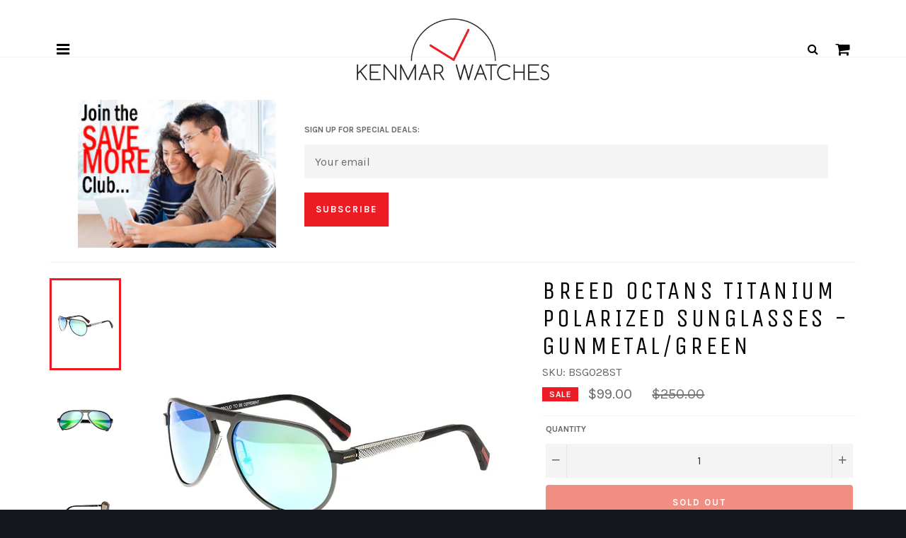

--- FILE ---
content_type: text/html; charset=utf-8
request_url: https://kenmarwatches.com/products/breed-octans-mens-titanium-sunglasses-gunmetal-frame-celeste-lens-bsg028st
body_size: 28898
content:
<!doctype html>
<!--[if IE 9]> <html class="ie9 no-js" lang="en"> <![endif]-->
<!--[if (gt IE 9)|!(IE)]><!--> <html class="no-js" lang="en"> <!--<![endif]-->
<head>

  <meta charset="utf-8">
  <meta http-equiv="X-UA-Compatible" content="IE=edge">
  <meta name="viewport" content="width=device-width,initial-scale=1">
  <meta name="theme-color" content="#ffffff">

  
    <link rel="shortcut icon" href="//kenmarwatches.com/cdn/shop/files/km_favicon_32x32.png?v=1613511378" type="image/png">
  

  <link rel="canonical" href="https://kenmarwatches.com/products/breed-octans-mens-titanium-sunglasses-gunmetal-frame-celeste-lens-bsg028st">
  
  <title>Breed Octans Men&#39;s Sunglasses Gunmetal Frame Green-Blue Lens BSG028ST &ndash; Kenmar Watches</title>
  
  
    <meta name="description" content="If you forget to take them off; that&#39;s normal. Breed sunglasses become a part of you; like a broken-in pair of jeans. A lived-in leather jacket. It doesn&#39;t matter if you&#39;re an architect in Manhattan or a mechanic in Southern California. You&#39;re you. Breed offers wearables that complement the distinctive personality. Quality sunglasses offer a polarized lens. All of Breed sunglasses are polarized and we use the Triacetate Cellulose (TAC) polarized process. TAC polarized sunglasses lenses are effective cutting strong Light; reflection and scattering Light It makes Light rays become parallel. TAC polarized lenses makes the scenery more clear and soft. Lightweight Titanium Frame Anti-Scratch and Anti-Fog Multi-Layer TAC Polarized LensesEliminates 100% of UVA/UVB Light Carbon Fiber Arm w/ Flexible Two-Way Bend Adjustable Nose Pads for a Comfortable Secure Fit Spring-Loaded Titanium Hinges 100% FDA Approved Impact Resistant frame material: titanium frame color: gunmetal frame shape: aviator lens material: triacetate cellulose (TAC) multi-layer production lens color: celeste is mirrored: yes is gradient: yes uv protection: 100% hinge type: spring loaded hinge material: titanium arm material: carbon fiber lens width: 60mm lens height: 48mm frame width: 130mm temple length: 138mm bridge width: 15mm">  
  

  <!-- /snippets/social-meta-tags.liquid --><meta property="og:site_name" content="Kenmar Watches">
<meta property="og:url" content="https://kenmarwatches.com/products/breed-octans-mens-titanium-sunglasses-gunmetal-frame-celeste-lens-bsg028st">
<meta property="og:title" content="Breed Octans Titanium Polarized Sunglasses - Gunmetal/Green">
<meta property="og:type" content="product">
<meta property="og:description" content="If you forget to take them off; that&#39;s normal. Breed sunglasses become a part of you; like a broken-in pair of jeans. A lived-in leather jacket. It doesn&#39;t matter if you&#39;re an architect in Manhattan or a mechanic in Southern California. You&#39;re you. Breed offers wearables that complement the distinctive personality. Quality sunglasses offer a polarized lens. All of Breed sunglasses are polarized and we use the Triacetate Cellulose (TAC) polarized process. TAC polarized sunglasses lenses are effective cutting strong Light; reflection and scattering Light It makes Light rays become parallel. TAC polarized lenses makes the scenery more clear and soft. Lightweight Titanium Frame Anti-Scratch and Anti-Fog Multi-Layer TAC Polarized LensesEliminates 100% of UVA/UVB Light Carbon Fiber Arm w/ Flexible Two-Way Bend Adjustable Nose Pads for a Comfortable Secure Fit Spring-Loaded Titanium Hinges 100% FDA Approved Impact Resistant frame material: titanium frame color: gunmetal frame shape: aviator lens material: triacetate cellulose (TAC) multi-layer production lens color: celeste is mirrored: yes is gradient: yes uv protection: 100% hinge type: spring loaded hinge material: titanium arm material: carbon fiber lens width: 60mm lens height: 48mm frame width: 130mm temple length: 138mm bridge width: 15mm"><meta property="og:price:amount" content="99.00">
  <meta property="og:price:currency" content="USD"><meta property="og:image" content="http://kenmarwatches.com/cdn/shop/products/breedsunglasses_111869_1024x1024.jpg?v=1571609325"><meta property="og:image" content="http://kenmarwatches.com/cdn/shop/products/111869_1_1024x1024.jpg?v=1571609325"><meta property="og:image" content="http://kenmarwatches.com/cdn/shop/products/111869_2_1024x1024.jpg?v=1571609325">
<meta property="og:image:secure_url" content="https://kenmarwatches.com/cdn/shop/products/breedsunglasses_111869_1024x1024.jpg?v=1571609325"><meta property="og:image:secure_url" content="https://kenmarwatches.com/cdn/shop/products/111869_1_1024x1024.jpg?v=1571609325"><meta property="og:image:secure_url" content="https://kenmarwatches.com/cdn/shop/products/111869_2_1024x1024.jpg?v=1571609325">


<meta name="twitter:card" content="summary_large_image">
<meta name="twitter:title" content="Breed Octans Titanium Polarized Sunglasses - Gunmetal/Green">
<meta name="twitter:description" content="If you forget to take them off; that&#39;s normal. Breed sunglasses become a part of you; like a broken-in pair of jeans. A lived-in leather jacket. It doesn&#39;t matter if you&#39;re an architect in Manhattan or a mechanic in Southern California. You&#39;re you. Breed offers wearables that complement the distinctive personality. Quality sunglasses offer a polarized lens. All of Breed sunglasses are polarized and we use the Triacetate Cellulose (TAC) polarized process. TAC polarized sunglasses lenses are effective cutting strong Light; reflection and scattering Light It makes Light rays become parallel. TAC polarized lenses makes the scenery more clear and soft. Lightweight Titanium Frame Anti-Scratch and Anti-Fog Multi-Layer TAC Polarized LensesEliminates 100% of UVA/UVB Light Carbon Fiber Arm w/ Flexible Two-Way Bend Adjustable Nose Pads for a Comfortable Secure Fit Spring-Loaded Titanium Hinges 100% FDA Approved Impact Resistant frame material: titanium frame color: gunmetal frame shape: aviator lens material: triacetate cellulose (TAC) multi-layer production lens color: celeste is mirrored: yes is gradient: yes uv protection: 100% hinge type: spring loaded hinge material: titanium arm material: carbon fiber lens width: 60mm lens height: 48mm frame width: 130mm temple length: 138mm bridge width: 15mm">


  <script>
    document.documentElement.className = document.documentElement.className.replace('no-js', 'js');
  </script>
  
  
  
  
  <link href="//fonts.googleapis.com/css?family=Karla:400,700" rel="stylesheet" type="text/css" media="all" />


  
    
    
    <link href="//fonts.googleapis.com/css?family=Unica+One:400,700" rel="stylesheet" type="text/css" media="all" />
  


  <link href="//kenmarwatches.com/cdn/shop/t/2/assets/bootstrap.min.css?v=102160851808464328901492530627" rel="stylesheet" type="text/css" media="all" />
  <link href="//kenmarwatches.com/cdn/shop/t/2/assets/font-awesome.min.css?v=38203319761289203311674756079" rel="stylesheet" type="text/css" media="all" />
  <link href="//kenmarwatches.com/cdn/shop/t/2/assets/jquery.mmenu.all.css?v=113469169608533416581493510668" rel="stylesheet" type="text/css" media="all" />
  <link href="//kenmarwatches.com/cdn/shop/t/2/assets/theme.scss.css?v=123579333525027816081674756079" rel="stylesheet" type="text/css" media="all" />
  
  

  <script>
    window.theme = window.theme || {};

    theme.strings = {
      stockAvailable: "1 available",
      addToCart: "Add to Cart",
      soldOut: "Sold Out",
      unavailable: "Unavailable",
      noStockAvailable: "The item could not be added to your cart because there are not enough in stock.",
      willNotShipUntil: "Will not ship until [date]",
      willBeInStockAfter: "Will be in stock after [date]",
      totalCartDiscount: "You're saving [savings]"
    };
  </script>

  
  
  <!--[if (gt IE 9)|!(IE)]><!--><script src="//kenmarwatches.com/cdn/shop/t/2/assets/vendor.js?v=106113801271224781871492441579" defer="defer"></script><!--<![endif]-->
  <!--[if lt IE 9]><script src="//kenmarwatches.com/cdn/shop/t/2/assets/vendor.js?v=106113801271224781871492441579"></script><![endif]-->
  
  <script src="https://ajax.googleapis.com/ajax/libs/jquery/1.11.3/jquery.min.js" type="text/javascript"></script>
  <script src="//kenmarwatches.com/cdn/shopifycloud/storefront/assets/themes_support/api.jquery-7ab1a3a4.js" type="text/javascript"></script>
  
  <!--[if (gt IE 9)|!(IE)]><!--><script src="https://code.jquery.com/jquery-migrate-1.4.1.min.js" defer="defer"></script><!--<![endif]-->
  <!--[if lt IE 9]><script src="https://code.jquery.com/jquery-migrate-1.4.1.min.js"></script><![endif]-->
  
  <!--[if (gt IE 9)|!(IE)]><!--><script src="//kenmarwatches.com/cdn/shop/t/2/assets/bootstrap.min.js?v=73724390286584561281492530572" defer="defer"></script><!--<![endif]-->
  <!--[if lt IE 9]><script src="//kenmarwatches.com/cdn/shop/t/2/assets/bootstrap.min.js?v=73724390286584561281492530572"></script><![endif]--> 
  
  <!--[if (gt IE 9)|!(IE)]><!--><script src="//kenmarwatches.com/cdn/shop/t/2/assets/jquery.mmenu.all.min.js?v=69800506894114961991492454190" defer="defer"></script><!--<![endif]-->
  <!--[if lt IE 9]><script src="//kenmarwatches.com/cdn/shop/t/2/assets/jquery.mmenu.all.min.js?v=69800506894114961991492454190"></script><![endif]-->  

  
    <script>
      window.theme = window.theme || {};
      theme.moneyFormat = "${{amount}}";
    </script>
  
  
  
  
 

  <!--[if (gt IE 9)|!(IE)]><!--><script src="//kenmarwatches.com/cdn/shop/t/2/assets/theme.edited.js?v=162780136323846214891554993228" defer="defer"></script><!--<![endif]-->
  <!--[if lte IE 9]><script src="//kenmarwatches.com/cdn/shop/t/2/assets/theme.edited.js?v=162780136323846214891554993228"></script><![endif]-->
  
  <script>window.performance && window.performance.mark && window.performance.mark('shopify.content_for_header.start');</script><meta id="shopify-digital-wallet" name="shopify-digital-wallet" content="/18991665/digital_wallets/dialog">
<meta name="shopify-checkout-api-token" content="82344e6a5dceb6312027de986ce847b9">
<link rel="alternate" type="application/json+oembed" href="https://kenmarwatches.com/products/breed-octans-mens-titanium-sunglasses-gunmetal-frame-celeste-lens-bsg028st.oembed">
<script async="async" src="/checkouts/internal/preloads.js?locale=en-US"></script>
<link rel="preconnect" href="https://shop.app" crossorigin="anonymous">
<script async="async" src="https://shop.app/checkouts/internal/preloads.js?locale=en-US&shop_id=18991665" crossorigin="anonymous"></script>
<script id="apple-pay-shop-capabilities" type="application/json">{"shopId":18991665,"countryCode":"US","currencyCode":"USD","merchantCapabilities":["supports3DS"],"merchantId":"gid:\/\/shopify\/Shop\/18991665","merchantName":"Kenmar Watches","requiredBillingContactFields":["postalAddress","email"],"requiredShippingContactFields":["postalAddress","email"],"shippingType":"shipping","supportedNetworks":["visa","masterCard","amex","discover","elo","jcb"],"total":{"type":"pending","label":"Kenmar Watches","amount":"1.00"},"shopifyPaymentsEnabled":true,"supportsSubscriptions":true}</script>
<script id="shopify-features" type="application/json">{"accessToken":"82344e6a5dceb6312027de986ce847b9","betas":["rich-media-storefront-analytics"],"domain":"kenmarwatches.com","predictiveSearch":true,"shopId":18991665,"locale":"en"}</script>
<script>var Shopify = Shopify || {};
Shopify.shop = "kenmarwatches.myshopify.com";
Shopify.locale = "en";
Shopify.currency = {"active":"USD","rate":"1.0"};
Shopify.country = "US";
Shopify.theme = {"name":"Venture-MMenu","id":152874571,"schema_name":"Venture","schema_version":"2.0.5","theme_store_id":775,"role":"main"};
Shopify.theme.handle = "null";
Shopify.theme.style = {"id":null,"handle":null};
Shopify.cdnHost = "kenmarwatches.com/cdn";
Shopify.routes = Shopify.routes || {};
Shopify.routes.root = "/";</script>
<script type="module">!function(o){(o.Shopify=o.Shopify||{}).modules=!0}(window);</script>
<script>!function(o){function n(){var o=[];function n(){o.push(Array.prototype.slice.apply(arguments))}return n.q=o,n}var t=o.Shopify=o.Shopify||{};t.loadFeatures=n(),t.autoloadFeatures=n()}(window);</script>
<script>
  window.ShopifyPay = window.ShopifyPay || {};
  window.ShopifyPay.apiHost = "shop.app\/pay";
  window.ShopifyPay.redirectState = null;
</script>
<script id="shop-js-analytics" type="application/json">{"pageType":"product"}</script>
<script defer="defer" async type="module" src="//kenmarwatches.com/cdn/shopifycloud/shop-js/modules/v2/client.init-shop-cart-sync_BApSsMSl.en.esm.js"></script>
<script defer="defer" async type="module" src="//kenmarwatches.com/cdn/shopifycloud/shop-js/modules/v2/chunk.common_CBoos6YZ.esm.js"></script>
<script type="module">
  await import("//kenmarwatches.com/cdn/shopifycloud/shop-js/modules/v2/client.init-shop-cart-sync_BApSsMSl.en.esm.js");
await import("//kenmarwatches.com/cdn/shopifycloud/shop-js/modules/v2/chunk.common_CBoos6YZ.esm.js");

  window.Shopify.SignInWithShop?.initShopCartSync?.({"fedCMEnabled":true,"windoidEnabled":true});

</script>
<script>
  window.Shopify = window.Shopify || {};
  if (!window.Shopify.featureAssets) window.Shopify.featureAssets = {};
  window.Shopify.featureAssets['shop-js'] = {"shop-cart-sync":["modules/v2/client.shop-cart-sync_DJczDl9f.en.esm.js","modules/v2/chunk.common_CBoos6YZ.esm.js"],"init-fed-cm":["modules/v2/client.init-fed-cm_BzwGC0Wi.en.esm.js","modules/v2/chunk.common_CBoos6YZ.esm.js"],"init-windoid":["modules/v2/client.init-windoid_BS26ThXS.en.esm.js","modules/v2/chunk.common_CBoos6YZ.esm.js"],"shop-cash-offers":["modules/v2/client.shop-cash-offers_DthCPNIO.en.esm.js","modules/v2/chunk.common_CBoos6YZ.esm.js","modules/v2/chunk.modal_Bu1hFZFC.esm.js"],"shop-button":["modules/v2/client.shop-button_D_JX508o.en.esm.js","modules/v2/chunk.common_CBoos6YZ.esm.js"],"init-shop-email-lookup-coordinator":["modules/v2/client.init-shop-email-lookup-coordinator_DFwWcvrS.en.esm.js","modules/v2/chunk.common_CBoos6YZ.esm.js"],"shop-toast-manager":["modules/v2/client.shop-toast-manager_tEhgP2F9.en.esm.js","modules/v2/chunk.common_CBoos6YZ.esm.js"],"shop-login-button":["modules/v2/client.shop-login-button_DwLgFT0K.en.esm.js","modules/v2/chunk.common_CBoos6YZ.esm.js","modules/v2/chunk.modal_Bu1hFZFC.esm.js"],"avatar":["modules/v2/client.avatar_BTnouDA3.en.esm.js"],"init-shop-cart-sync":["modules/v2/client.init-shop-cart-sync_BApSsMSl.en.esm.js","modules/v2/chunk.common_CBoos6YZ.esm.js"],"pay-button":["modules/v2/client.pay-button_BuNmcIr_.en.esm.js","modules/v2/chunk.common_CBoos6YZ.esm.js"],"init-shop-for-new-customer-accounts":["modules/v2/client.init-shop-for-new-customer-accounts_DrjXSI53.en.esm.js","modules/v2/client.shop-login-button_DwLgFT0K.en.esm.js","modules/v2/chunk.common_CBoos6YZ.esm.js","modules/v2/chunk.modal_Bu1hFZFC.esm.js"],"init-customer-accounts-sign-up":["modules/v2/client.init-customer-accounts-sign-up_TlVCiykN.en.esm.js","modules/v2/client.shop-login-button_DwLgFT0K.en.esm.js","modules/v2/chunk.common_CBoos6YZ.esm.js","modules/v2/chunk.modal_Bu1hFZFC.esm.js"],"shop-follow-button":["modules/v2/client.shop-follow-button_C5D3XtBb.en.esm.js","modules/v2/chunk.common_CBoos6YZ.esm.js","modules/v2/chunk.modal_Bu1hFZFC.esm.js"],"checkout-modal":["modules/v2/client.checkout-modal_8TC_1FUY.en.esm.js","modules/v2/chunk.common_CBoos6YZ.esm.js","modules/v2/chunk.modal_Bu1hFZFC.esm.js"],"init-customer-accounts":["modules/v2/client.init-customer-accounts_C0Oh2ljF.en.esm.js","modules/v2/client.shop-login-button_DwLgFT0K.en.esm.js","modules/v2/chunk.common_CBoos6YZ.esm.js","modules/v2/chunk.modal_Bu1hFZFC.esm.js"],"lead-capture":["modules/v2/client.lead-capture_Cq0gfm7I.en.esm.js","modules/v2/chunk.common_CBoos6YZ.esm.js","modules/v2/chunk.modal_Bu1hFZFC.esm.js"],"shop-login":["modules/v2/client.shop-login_BmtnoEUo.en.esm.js","modules/v2/chunk.common_CBoos6YZ.esm.js","modules/v2/chunk.modal_Bu1hFZFC.esm.js"],"payment-terms":["modules/v2/client.payment-terms_BHOWV7U_.en.esm.js","modules/v2/chunk.common_CBoos6YZ.esm.js","modules/v2/chunk.modal_Bu1hFZFC.esm.js"]};
</script>
<script id="__st">var __st={"a":18991665,"offset":-18000,"reqid":"826b4616-bad9-4f6b-9771-356d11c370c1-1768904004","pageurl":"kenmarwatches.com\/products\/breed-octans-mens-titanium-sunglasses-gunmetal-frame-celeste-lens-bsg028st","u":"5cb05dd71a4a","p":"product","rtyp":"product","rid":12409628619};</script>
<script>window.ShopifyPaypalV4VisibilityTracking = true;</script>
<script id="captcha-bootstrap">!function(){'use strict';const t='contact',e='account',n='new_comment',o=[[t,t],['blogs',n],['comments',n],[t,'customer']],c=[[e,'customer_login'],[e,'guest_login'],[e,'recover_customer_password'],[e,'create_customer']],r=t=>t.map((([t,e])=>`form[action*='/${t}']:not([data-nocaptcha='true']) input[name='form_type'][value='${e}']`)).join(','),a=t=>()=>t?[...document.querySelectorAll(t)].map((t=>t.form)):[];function s(){const t=[...o],e=r(t);return a(e)}const i='password',u='form_key',d=['recaptcha-v3-token','g-recaptcha-response','h-captcha-response',i],f=()=>{try{return window.sessionStorage}catch{return}},m='__shopify_v',_=t=>t.elements[u];function p(t,e,n=!1){try{const o=window.sessionStorage,c=JSON.parse(o.getItem(e)),{data:r}=function(t){const{data:e,action:n}=t;return t[m]||n?{data:e,action:n}:{data:t,action:n}}(c);for(const[e,n]of Object.entries(r))t.elements[e]&&(t.elements[e].value=n);n&&o.removeItem(e)}catch(o){console.error('form repopulation failed',{error:o})}}const l='form_type',E='cptcha';function T(t){t.dataset[E]=!0}const w=window,h=w.document,L='Shopify',v='ce_forms',y='captcha';let A=!1;((t,e)=>{const n=(g='f06e6c50-85a8-45c8-87d0-21a2b65856fe',I='https://cdn.shopify.com/shopifycloud/storefront-forms-hcaptcha/ce_storefront_forms_captcha_hcaptcha.v1.5.2.iife.js',D={infoText:'Protected by hCaptcha',privacyText:'Privacy',termsText:'Terms'},(t,e,n)=>{const o=w[L][v],c=o.bindForm;if(c)return c(t,g,e,D).then(n);var r;o.q.push([[t,g,e,D],n]),r=I,A||(h.body.append(Object.assign(h.createElement('script'),{id:'captcha-provider',async:!0,src:r})),A=!0)});var g,I,D;w[L]=w[L]||{},w[L][v]=w[L][v]||{},w[L][v].q=[],w[L][y]=w[L][y]||{},w[L][y].protect=function(t,e){n(t,void 0,e),T(t)},Object.freeze(w[L][y]),function(t,e,n,w,h,L){const[v,y,A,g]=function(t,e,n){const i=e?o:[],u=t?c:[],d=[...i,...u],f=r(d),m=r(i),_=r(d.filter((([t,e])=>n.includes(e))));return[a(f),a(m),a(_),s()]}(w,h,L),I=t=>{const e=t.target;return e instanceof HTMLFormElement?e:e&&e.form},D=t=>v().includes(t);t.addEventListener('submit',(t=>{const e=I(t);if(!e)return;const n=D(e)&&!e.dataset.hcaptchaBound&&!e.dataset.recaptchaBound,o=_(e),c=g().includes(e)&&(!o||!o.value);(n||c)&&t.preventDefault(),c&&!n&&(function(t){try{if(!f())return;!function(t){const e=f();if(!e)return;const n=_(t);if(!n)return;const o=n.value;o&&e.removeItem(o)}(t);const e=Array.from(Array(32),(()=>Math.random().toString(36)[2])).join('');!function(t,e){_(t)||t.append(Object.assign(document.createElement('input'),{type:'hidden',name:u})),t.elements[u].value=e}(t,e),function(t,e){const n=f();if(!n)return;const o=[...t.querySelectorAll(`input[type='${i}']`)].map((({name:t})=>t)),c=[...d,...o],r={};for(const[a,s]of new FormData(t).entries())c.includes(a)||(r[a]=s);n.setItem(e,JSON.stringify({[m]:1,action:t.action,data:r}))}(t,e)}catch(e){console.error('failed to persist form',e)}}(e),e.submit())}));const S=(t,e)=>{t&&!t.dataset[E]&&(n(t,e.some((e=>e===t))),T(t))};for(const o of['focusin','change'])t.addEventListener(o,(t=>{const e=I(t);D(e)&&S(e,y())}));const B=e.get('form_key'),M=e.get(l),P=B&&M;t.addEventListener('DOMContentLoaded',(()=>{const t=y();if(P)for(const e of t)e.elements[l].value===M&&p(e,B);[...new Set([...A(),...v().filter((t=>'true'===t.dataset.shopifyCaptcha))])].forEach((e=>S(e,t)))}))}(h,new URLSearchParams(w.location.search),n,t,e,['guest_login'])})(!0,!0)}();</script>
<script integrity="sha256-4kQ18oKyAcykRKYeNunJcIwy7WH5gtpwJnB7kiuLZ1E=" data-source-attribution="shopify.loadfeatures" defer="defer" src="//kenmarwatches.com/cdn/shopifycloud/storefront/assets/storefront/load_feature-a0a9edcb.js" crossorigin="anonymous"></script>
<script crossorigin="anonymous" defer="defer" src="//kenmarwatches.com/cdn/shopifycloud/storefront/assets/shopify_pay/storefront-65b4c6d7.js?v=20250812"></script>
<script data-source-attribution="shopify.dynamic_checkout.dynamic.init">var Shopify=Shopify||{};Shopify.PaymentButton=Shopify.PaymentButton||{isStorefrontPortableWallets:!0,init:function(){window.Shopify.PaymentButton.init=function(){};var t=document.createElement("script");t.src="https://kenmarwatches.com/cdn/shopifycloud/portable-wallets/latest/portable-wallets.en.js",t.type="module",document.head.appendChild(t)}};
</script>
<script data-source-attribution="shopify.dynamic_checkout.buyer_consent">
  function portableWalletsHideBuyerConsent(e){var t=document.getElementById("shopify-buyer-consent"),n=document.getElementById("shopify-subscription-policy-button");t&&n&&(t.classList.add("hidden"),t.setAttribute("aria-hidden","true"),n.removeEventListener("click",e))}function portableWalletsShowBuyerConsent(e){var t=document.getElementById("shopify-buyer-consent"),n=document.getElementById("shopify-subscription-policy-button");t&&n&&(t.classList.remove("hidden"),t.removeAttribute("aria-hidden"),n.addEventListener("click",e))}window.Shopify?.PaymentButton&&(window.Shopify.PaymentButton.hideBuyerConsent=portableWalletsHideBuyerConsent,window.Shopify.PaymentButton.showBuyerConsent=portableWalletsShowBuyerConsent);
</script>
<script data-source-attribution="shopify.dynamic_checkout.cart.bootstrap">document.addEventListener("DOMContentLoaded",(function(){function t(){return document.querySelector("shopify-accelerated-checkout-cart, shopify-accelerated-checkout")}if(t())Shopify.PaymentButton.init();else{new MutationObserver((function(e,n){t()&&(Shopify.PaymentButton.init(),n.disconnect())})).observe(document.body,{childList:!0,subtree:!0})}}));
</script>
<link id="shopify-accelerated-checkout-styles" rel="stylesheet" media="screen" href="https://kenmarwatches.com/cdn/shopifycloud/portable-wallets/latest/accelerated-checkout-backwards-compat.css" crossorigin="anonymous">
<style id="shopify-accelerated-checkout-cart">
        #shopify-buyer-consent {
  margin-top: 1em;
  display: inline-block;
  width: 100%;
}

#shopify-buyer-consent.hidden {
  display: none;
}

#shopify-subscription-policy-button {
  background: none;
  border: none;
  padding: 0;
  text-decoration: underline;
  font-size: inherit;
  cursor: pointer;
}

#shopify-subscription-policy-button::before {
  box-shadow: none;
}

      </style>
<script id="sections-script" data-sections="product-kenmar" defer="defer" src="//kenmarwatches.com/cdn/shop/t/2/compiled_assets/scripts.js?v=242"></script>
<script>window.performance && window.performance.mark && window.performance.mark('shopify.content_for_header.end');</script>
  
  <!-- Global site tag (gtag.js) - Google Analytics -->
  <script async src="https://www.googletagmanager.com/gtag/js?id=UA-885354-1"></script>
  <script>
    window.dataLayer = window.dataLayer || [];
    function gtag(){dataLayer.push(arguments);}
    gtag('js', new Date());

    gtag('config', 'UA-885354-1');
  </script>

  
<link href="https://monorail-edge.shopifysvc.com" rel="dns-prefetch">
<script>(function(){if ("sendBeacon" in navigator && "performance" in window) {try {var session_token_from_headers = performance.getEntriesByType('navigation')[0].serverTiming.find(x => x.name == '_s').description;} catch {var session_token_from_headers = undefined;}var session_cookie_matches = document.cookie.match(/_shopify_s=([^;]*)/);var session_token_from_cookie = session_cookie_matches && session_cookie_matches.length === 2 ? session_cookie_matches[1] : "";var session_token = session_token_from_headers || session_token_from_cookie || "";function handle_abandonment_event(e) {var entries = performance.getEntries().filter(function(entry) {return /monorail-edge.shopifysvc.com/.test(entry.name);});if (!window.abandonment_tracked && entries.length === 0) {window.abandonment_tracked = true;var currentMs = Date.now();var navigation_start = performance.timing.navigationStart;var payload = {shop_id: 18991665,url: window.location.href,navigation_start,duration: currentMs - navigation_start,session_token,page_type: "product"};window.navigator.sendBeacon("https://monorail-edge.shopifysvc.com/v1/produce", JSON.stringify({schema_id: "online_store_buyer_site_abandonment/1.1",payload: payload,metadata: {event_created_at_ms: currentMs,event_sent_at_ms: currentMs}}));}}window.addEventListener('pagehide', handle_abandonment_event);}}());</script>
<script id="web-pixels-manager-setup">(function e(e,d,r,n,o){if(void 0===o&&(o={}),!Boolean(null===(a=null===(i=window.Shopify)||void 0===i?void 0:i.analytics)||void 0===a?void 0:a.replayQueue)){var i,a;window.Shopify=window.Shopify||{};var t=window.Shopify;t.analytics=t.analytics||{};var s=t.analytics;s.replayQueue=[],s.publish=function(e,d,r){return s.replayQueue.push([e,d,r]),!0};try{self.performance.mark("wpm:start")}catch(e){}var l=function(){var e={modern:/Edge?\/(1{2}[4-9]|1[2-9]\d|[2-9]\d{2}|\d{4,})\.\d+(\.\d+|)|Firefox\/(1{2}[4-9]|1[2-9]\d|[2-9]\d{2}|\d{4,})\.\d+(\.\d+|)|Chrom(ium|e)\/(9{2}|\d{3,})\.\d+(\.\d+|)|(Maci|X1{2}).+ Version\/(15\.\d+|(1[6-9]|[2-9]\d|\d{3,})\.\d+)([,.]\d+|)( \(\w+\)|)( Mobile\/\w+|) Safari\/|Chrome.+OPR\/(9{2}|\d{3,})\.\d+\.\d+|(CPU[ +]OS|iPhone[ +]OS|CPU[ +]iPhone|CPU IPhone OS|CPU iPad OS)[ +]+(15[._]\d+|(1[6-9]|[2-9]\d|\d{3,})[._]\d+)([._]\d+|)|Android:?[ /-](13[3-9]|1[4-9]\d|[2-9]\d{2}|\d{4,})(\.\d+|)(\.\d+|)|Android.+Firefox\/(13[5-9]|1[4-9]\d|[2-9]\d{2}|\d{4,})\.\d+(\.\d+|)|Android.+Chrom(ium|e)\/(13[3-9]|1[4-9]\d|[2-9]\d{2}|\d{4,})\.\d+(\.\d+|)|SamsungBrowser\/([2-9]\d|\d{3,})\.\d+/,legacy:/Edge?\/(1[6-9]|[2-9]\d|\d{3,})\.\d+(\.\d+|)|Firefox\/(5[4-9]|[6-9]\d|\d{3,})\.\d+(\.\d+|)|Chrom(ium|e)\/(5[1-9]|[6-9]\d|\d{3,})\.\d+(\.\d+|)([\d.]+$|.*Safari\/(?![\d.]+ Edge\/[\d.]+$))|(Maci|X1{2}).+ Version\/(10\.\d+|(1[1-9]|[2-9]\d|\d{3,})\.\d+)([,.]\d+|)( \(\w+\)|)( Mobile\/\w+|) Safari\/|Chrome.+OPR\/(3[89]|[4-9]\d|\d{3,})\.\d+\.\d+|(CPU[ +]OS|iPhone[ +]OS|CPU[ +]iPhone|CPU IPhone OS|CPU iPad OS)[ +]+(10[._]\d+|(1[1-9]|[2-9]\d|\d{3,})[._]\d+)([._]\d+|)|Android:?[ /-](13[3-9]|1[4-9]\d|[2-9]\d{2}|\d{4,})(\.\d+|)(\.\d+|)|Mobile Safari.+OPR\/([89]\d|\d{3,})\.\d+\.\d+|Android.+Firefox\/(13[5-9]|1[4-9]\d|[2-9]\d{2}|\d{4,})\.\d+(\.\d+|)|Android.+Chrom(ium|e)\/(13[3-9]|1[4-9]\d|[2-9]\d{2}|\d{4,})\.\d+(\.\d+|)|Android.+(UC? ?Browser|UCWEB|U3)[ /]?(15\.([5-9]|\d{2,})|(1[6-9]|[2-9]\d|\d{3,})\.\d+)\.\d+|SamsungBrowser\/(5\.\d+|([6-9]|\d{2,})\.\d+)|Android.+MQ{2}Browser\/(14(\.(9|\d{2,})|)|(1[5-9]|[2-9]\d|\d{3,})(\.\d+|))(\.\d+|)|K[Aa][Ii]OS\/(3\.\d+|([4-9]|\d{2,})\.\d+)(\.\d+|)/},d=e.modern,r=e.legacy,n=navigator.userAgent;return n.match(d)?"modern":n.match(r)?"legacy":"unknown"}(),u="modern"===l?"modern":"legacy",c=(null!=n?n:{modern:"",legacy:""})[u],f=function(e){return[e.baseUrl,"/wpm","/b",e.hashVersion,"modern"===e.buildTarget?"m":"l",".js"].join("")}({baseUrl:d,hashVersion:r,buildTarget:u}),m=function(e){var d=e.version,r=e.bundleTarget,n=e.surface,o=e.pageUrl,i=e.monorailEndpoint;return{emit:function(e){var a=e.status,t=e.errorMsg,s=(new Date).getTime(),l=JSON.stringify({metadata:{event_sent_at_ms:s},events:[{schema_id:"web_pixels_manager_load/3.1",payload:{version:d,bundle_target:r,page_url:o,status:a,surface:n,error_msg:t},metadata:{event_created_at_ms:s}}]});if(!i)return console&&console.warn&&console.warn("[Web Pixels Manager] No Monorail endpoint provided, skipping logging."),!1;try{return self.navigator.sendBeacon.bind(self.navigator)(i,l)}catch(e){}var u=new XMLHttpRequest;try{return u.open("POST",i,!0),u.setRequestHeader("Content-Type","text/plain"),u.send(l),!0}catch(e){return console&&console.warn&&console.warn("[Web Pixels Manager] Got an unhandled error while logging to Monorail."),!1}}}}({version:r,bundleTarget:l,surface:e.surface,pageUrl:self.location.href,monorailEndpoint:e.monorailEndpoint});try{o.browserTarget=l,function(e){var d=e.src,r=e.async,n=void 0===r||r,o=e.onload,i=e.onerror,a=e.sri,t=e.scriptDataAttributes,s=void 0===t?{}:t,l=document.createElement("script"),u=document.querySelector("head"),c=document.querySelector("body");if(l.async=n,l.src=d,a&&(l.integrity=a,l.crossOrigin="anonymous"),s)for(var f in s)if(Object.prototype.hasOwnProperty.call(s,f))try{l.dataset[f]=s[f]}catch(e){}if(o&&l.addEventListener("load",o),i&&l.addEventListener("error",i),u)u.appendChild(l);else{if(!c)throw new Error("Did not find a head or body element to append the script");c.appendChild(l)}}({src:f,async:!0,onload:function(){if(!function(){var e,d;return Boolean(null===(d=null===(e=window.Shopify)||void 0===e?void 0:e.analytics)||void 0===d?void 0:d.initialized)}()){var d=window.webPixelsManager.init(e)||void 0;if(d){var r=window.Shopify.analytics;r.replayQueue.forEach((function(e){var r=e[0],n=e[1],o=e[2];d.publishCustomEvent(r,n,o)})),r.replayQueue=[],r.publish=d.publishCustomEvent,r.visitor=d.visitor,r.initialized=!0}}},onerror:function(){return m.emit({status:"failed",errorMsg:"".concat(f," has failed to load")})},sri:function(e){var d=/^sha384-[A-Za-z0-9+/=]+$/;return"string"==typeof e&&d.test(e)}(c)?c:"",scriptDataAttributes:o}),m.emit({status:"loading"})}catch(e){m.emit({status:"failed",errorMsg:(null==e?void 0:e.message)||"Unknown error"})}}})({shopId: 18991665,storefrontBaseUrl: "https://kenmarwatches.com",extensionsBaseUrl: "https://extensions.shopifycdn.com/cdn/shopifycloud/web-pixels-manager",monorailEndpoint: "https://monorail-edge.shopifysvc.com/unstable/produce_batch",surface: "storefront-renderer",enabledBetaFlags: ["2dca8a86"],webPixelsConfigList: [{"id":"67895468","eventPayloadVersion":"v1","runtimeContext":"LAX","scriptVersion":"1","type":"CUSTOM","privacyPurposes":["ANALYTICS"],"name":"Google Analytics tag (migrated)"},{"id":"shopify-app-pixel","configuration":"{}","eventPayloadVersion":"v1","runtimeContext":"STRICT","scriptVersion":"0450","apiClientId":"shopify-pixel","type":"APP","privacyPurposes":["ANALYTICS","MARKETING"]},{"id":"shopify-custom-pixel","eventPayloadVersion":"v1","runtimeContext":"LAX","scriptVersion":"0450","apiClientId":"shopify-pixel","type":"CUSTOM","privacyPurposes":["ANALYTICS","MARKETING"]}],isMerchantRequest: false,initData: {"shop":{"name":"Kenmar Watches","paymentSettings":{"currencyCode":"USD"},"myshopifyDomain":"kenmarwatches.myshopify.com","countryCode":"US","storefrontUrl":"https:\/\/kenmarwatches.com"},"customer":null,"cart":null,"checkout":null,"productVariants":[{"price":{"amount":99.0,"currencyCode":"USD"},"product":{"title":"Breed Octans Titanium Polarized Sunglasses - Gunmetal\/Green","vendor":"Breed","id":"12409628619","untranslatedTitle":"Breed Octans Titanium Polarized Sunglasses - Gunmetal\/Green","url":"\/products\/breed-octans-mens-titanium-sunglasses-gunmetal-frame-celeste-lens-bsg028st","type":"Sunglasses"},"id":"51981524491","image":{"src":"\/\/kenmarwatches.com\/cdn\/shop\/products\/breedsunglasses_111869.jpg?v=1571609325"},"sku":"BSG028ST","title":"Default Title","untranslatedTitle":"Default Title"}],"purchasingCompany":null},},"https://kenmarwatches.com/cdn","fcfee988w5aeb613cpc8e4bc33m6693e112",{"modern":"","legacy":""},{"shopId":"18991665","storefrontBaseUrl":"https:\/\/kenmarwatches.com","extensionBaseUrl":"https:\/\/extensions.shopifycdn.com\/cdn\/shopifycloud\/web-pixels-manager","surface":"storefront-renderer","enabledBetaFlags":"[\"2dca8a86\"]","isMerchantRequest":"false","hashVersion":"fcfee988w5aeb613cpc8e4bc33m6693e112","publish":"custom","events":"[[\"page_viewed\",{}],[\"product_viewed\",{\"productVariant\":{\"price\":{\"amount\":99.0,\"currencyCode\":\"USD\"},\"product\":{\"title\":\"Breed Octans Titanium Polarized Sunglasses - Gunmetal\/Green\",\"vendor\":\"Breed\",\"id\":\"12409628619\",\"untranslatedTitle\":\"Breed Octans Titanium Polarized Sunglasses - Gunmetal\/Green\",\"url\":\"\/products\/breed-octans-mens-titanium-sunglasses-gunmetal-frame-celeste-lens-bsg028st\",\"type\":\"Sunglasses\"},\"id\":\"51981524491\",\"image\":{\"src\":\"\/\/kenmarwatches.com\/cdn\/shop\/products\/breedsunglasses_111869.jpg?v=1571609325\"},\"sku\":\"BSG028ST\",\"title\":\"Default Title\",\"untranslatedTitle\":\"Default Title\"}}]]"});</script><script>
  window.ShopifyAnalytics = window.ShopifyAnalytics || {};
  window.ShopifyAnalytics.meta = window.ShopifyAnalytics.meta || {};
  window.ShopifyAnalytics.meta.currency = 'USD';
  var meta = {"product":{"id":12409628619,"gid":"gid:\/\/shopify\/Product\/12409628619","vendor":"Breed","type":"Sunglasses","handle":"breed-octans-mens-titanium-sunglasses-gunmetal-frame-celeste-lens-bsg028st","variants":[{"id":51981524491,"price":9900,"name":"Breed Octans Titanium Polarized Sunglasses - Gunmetal\/Green","public_title":null,"sku":"BSG028ST"}],"remote":false},"page":{"pageType":"product","resourceType":"product","resourceId":12409628619,"requestId":"826b4616-bad9-4f6b-9771-356d11c370c1-1768904004"}};
  for (var attr in meta) {
    window.ShopifyAnalytics.meta[attr] = meta[attr];
  }
</script>
<script class="analytics">
  (function () {
    var customDocumentWrite = function(content) {
      var jquery = null;

      if (window.jQuery) {
        jquery = window.jQuery;
      } else if (window.Checkout && window.Checkout.$) {
        jquery = window.Checkout.$;
      }

      if (jquery) {
        jquery('body').append(content);
      }
    };

    var hasLoggedConversion = function(token) {
      if (token) {
        return document.cookie.indexOf('loggedConversion=' + token) !== -1;
      }
      return false;
    }

    var setCookieIfConversion = function(token) {
      if (token) {
        var twoMonthsFromNow = new Date(Date.now());
        twoMonthsFromNow.setMonth(twoMonthsFromNow.getMonth() + 2);

        document.cookie = 'loggedConversion=' + token + '; expires=' + twoMonthsFromNow;
      }
    }

    var trekkie = window.ShopifyAnalytics.lib = window.trekkie = window.trekkie || [];
    if (trekkie.integrations) {
      return;
    }
    trekkie.methods = [
      'identify',
      'page',
      'ready',
      'track',
      'trackForm',
      'trackLink'
    ];
    trekkie.factory = function(method) {
      return function() {
        var args = Array.prototype.slice.call(arguments);
        args.unshift(method);
        trekkie.push(args);
        return trekkie;
      };
    };
    for (var i = 0; i < trekkie.methods.length; i++) {
      var key = trekkie.methods[i];
      trekkie[key] = trekkie.factory(key);
    }
    trekkie.load = function(config) {
      trekkie.config = config || {};
      trekkie.config.initialDocumentCookie = document.cookie;
      var first = document.getElementsByTagName('script')[0];
      var script = document.createElement('script');
      script.type = 'text/javascript';
      script.onerror = function(e) {
        var scriptFallback = document.createElement('script');
        scriptFallback.type = 'text/javascript';
        scriptFallback.onerror = function(error) {
                var Monorail = {
      produce: function produce(monorailDomain, schemaId, payload) {
        var currentMs = new Date().getTime();
        var event = {
          schema_id: schemaId,
          payload: payload,
          metadata: {
            event_created_at_ms: currentMs,
            event_sent_at_ms: currentMs
          }
        };
        return Monorail.sendRequest("https://" + monorailDomain + "/v1/produce", JSON.stringify(event));
      },
      sendRequest: function sendRequest(endpointUrl, payload) {
        // Try the sendBeacon API
        if (window && window.navigator && typeof window.navigator.sendBeacon === 'function' && typeof window.Blob === 'function' && !Monorail.isIos12()) {
          var blobData = new window.Blob([payload], {
            type: 'text/plain'
          });

          if (window.navigator.sendBeacon(endpointUrl, blobData)) {
            return true;
          } // sendBeacon was not successful

        } // XHR beacon

        var xhr = new XMLHttpRequest();

        try {
          xhr.open('POST', endpointUrl);
          xhr.setRequestHeader('Content-Type', 'text/plain');
          xhr.send(payload);
        } catch (e) {
          console.log(e);
        }

        return false;
      },
      isIos12: function isIos12() {
        return window.navigator.userAgent.lastIndexOf('iPhone; CPU iPhone OS 12_') !== -1 || window.navigator.userAgent.lastIndexOf('iPad; CPU OS 12_') !== -1;
      }
    };
    Monorail.produce('monorail-edge.shopifysvc.com',
      'trekkie_storefront_load_errors/1.1',
      {shop_id: 18991665,
      theme_id: 152874571,
      app_name: "storefront",
      context_url: window.location.href,
      source_url: "//kenmarwatches.com/cdn/s/trekkie.storefront.cd680fe47e6c39ca5d5df5f0a32d569bc48c0f27.min.js"});

        };
        scriptFallback.async = true;
        scriptFallback.src = '//kenmarwatches.com/cdn/s/trekkie.storefront.cd680fe47e6c39ca5d5df5f0a32d569bc48c0f27.min.js';
        first.parentNode.insertBefore(scriptFallback, first);
      };
      script.async = true;
      script.src = '//kenmarwatches.com/cdn/s/trekkie.storefront.cd680fe47e6c39ca5d5df5f0a32d569bc48c0f27.min.js';
      first.parentNode.insertBefore(script, first);
    };
    trekkie.load(
      {"Trekkie":{"appName":"storefront","development":false,"defaultAttributes":{"shopId":18991665,"isMerchantRequest":null,"themeId":152874571,"themeCityHash":"1727790542390385760","contentLanguage":"en","currency":"USD","eventMetadataId":"db5caff5-2619-4678-82b0-8cae1fcc3e6d"},"isServerSideCookieWritingEnabled":true,"monorailRegion":"shop_domain","enabledBetaFlags":["65f19447"]},"Session Attribution":{},"S2S":{"facebookCapiEnabled":false,"source":"trekkie-storefront-renderer","apiClientId":580111}}
    );

    var loaded = false;
    trekkie.ready(function() {
      if (loaded) return;
      loaded = true;

      window.ShopifyAnalytics.lib = window.trekkie;

      var originalDocumentWrite = document.write;
      document.write = customDocumentWrite;
      try { window.ShopifyAnalytics.merchantGoogleAnalytics.call(this); } catch(error) {};
      document.write = originalDocumentWrite;

      window.ShopifyAnalytics.lib.page(null,{"pageType":"product","resourceType":"product","resourceId":12409628619,"requestId":"826b4616-bad9-4f6b-9771-356d11c370c1-1768904004","shopifyEmitted":true});

      var match = window.location.pathname.match(/checkouts\/(.+)\/(thank_you|post_purchase)/)
      var token = match? match[1]: undefined;
      if (!hasLoggedConversion(token)) {
        setCookieIfConversion(token);
        window.ShopifyAnalytics.lib.track("Viewed Product",{"currency":"USD","variantId":51981524491,"productId":12409628619,"productGid":"gid:\/\/shopify\/Product\/12409628619","name":"Breed Octans Titanium Polarized Sunglasses - Gunmetal\/Green","price":"99.00","sku":"BSG028ST","brand":"Breed","variant":null,"category":"Sunglasses","nonInteraction":true,"remote":false},undefined,undefined,{"shopifyEmitted":true});
      window.ShopifyAnalytics.lib.track("monorail:\/\/trekkie_storefront_viewed_product\/1.1",{"currency":"USD","variantId":51981524491,"productId":12409628619,"productGid":"gid:\/\/shopify\/Product\/12409628619","name":"Breed Octans Titanium Polarized Sunglasses - Gunmetal\/Green","price":"99.00","sku":"BSG028ST","brand":"Breed","variant":null,"category":"Sunglasses","nonInteraction":true,"remote":false,"referer":"https:\/\/kenmarwatches.com\/products\/breed-octans-mens-titanium-sunglasses-gunmetal-frame-celeste-lens-bsg028st"});
      }
    });


        var eventsListenerScript = document.createElement('script');
        eventsListenerScript.async = true;
        eventsListenerScript.src = "//kenmarwatches.com/cdn/shopifycloud/storefront/assets/shop_events_listener-3da45d37.js";
        document.getElementsByTagName('head')[0].appendChild(eventsListenerScript);

})();</script>
  <script>
  if (!window.ga || (window.ga && typeof window.ga !== 'function')) {
    window.ga = function ga() {
      (window.ga.q = window.ga.q || []).push(arguments);
      if (window.Shopify && window.Shopify.analytics && typeof window.Shopify.analytics.publish === 'function') {
        window.Shopify.analytics.publish("ga_stub_called", {}, {sendTo: "google_osp_migration"});
      }
      console.error("Shopify's Google Analytics stub called with:", Array.from(arguments), "\nSee https://help.shopify.com/manual/promoting-marketing/pixels/pixel-migration#google for more information.");
    };
    if (window.Shopify && window.Shopify.analytics && typeof window.Shopify.analytics.publish === 'function') {
      window.Shopify.analytics.publish("ga_stub_initialized", {}, {sendTo: "google_osp_migration"});
    }
  }
</script>
<script
  defer
  src="https://kenmarwatches.com/cdn/shopifycloud/perf-kit/shopify-perf-kit-3.0.4.min.js"
  data-application="storefront-renderer"
  data-shop-id="18991665"
  data-render-region="gcp-us-central1"
  data-page-type="product"
  data-theme-instance-id="152874571"
  data-theme-name="Venture"
  data-theme-version="2.0.5"
  data-monorail-region="shop_domain"
  data-resource-timing-sampling-rate="10"
  data-shs="true"
  data-shs-beacon="true"
  data-shs-export-with-fetch="true"
  data-shs-logs-sample-rate="1"
  data-shs-beacon-endpoint="https://kenmarwatches.com/api/collect"
></script>
</head>

<body class="template-product" >
  <div id="page">

    <a class="in-page-link visually-hidden skip-link" href="#MainContent">
      Skip to content
    </a>



    <div id="shopify-section-header-mmenu-kenmar" class="shopify-section"><nav id="menu" class="mobile-nav">
  <ul class="first-stage">
    <li><a href="/">Home</a></li>
    
    
    
    
      <li class="has-child-list"><span>Shop by Brand</span>
        <ul class="second-stage">
          
              

                
                                    
                
                  
                    <li>
                      <a href="/collections/shop-by-brand-list-of-collections/brand_ametallo-bracelets" >Ametallo Bracelets</a>
                    </li>
                                    
                
                  
                    <li>
                      <a href="/collections/shop-by-brand-list-of-collections/brand_and-watch" >And Watch</a>
                    </li>
                                    
                
                  
                    <li>
                      <a href="/collections/shop-by-brand-list-of-collections/brand_axwell" >Axwell</a>
                    </li>
                                    
                
                  
                    <li>
                      <a href="/collections/shop-by-brand-list-of-collections/brand_bertha" >Bertha</a>
                    </li>
                                    
                
                  
                    <li>
                      <a href="/collections/shop-by-brand-list-of-collections/brand_breed" >Breed</a>
                    </li>
                                    
                
                  
                    <li>
                      <a href="/collections/shop-by-brand-list-of-collections/brand_bull-titanium" >Bull Titanium</a>
                    </li>
                                    
                
                  
                    <li>
                      <a href="/collections/shop-by-brand-list-of-collections/brand_corvette-by-equipe" >Corvette By Equipe</a>
                    </li>
                                    
                
                  
                    <li>
                      <a href="/collections/shop-by-brand-list-of-collections/brand_crayo" >Crayo</a>
                    </li>
                                    
                
                  
                    <li>
                      <a href="/collections/shop-by-brand-list-of-collections/brand_dexter-sinister" >Dexter Sinister</a>
                    </li>
                                    
                
                  
                    <li>
                      <a href="/collections/shop-by-brand-list-of-collections/brand_earth-cork-backpacks" >Earth Cork Backpacks</a>
                    </li>
                                    
                
                  
                    <li>
                      <a href="/collections/shop-by-brand-list-of-collections/brand_earth-cork-briefcases" >Earth Cork Briefcases</a>
                    </li>
                                    
                
                  
                    <li>
                      <a href="/collections/shop-by-brand-list-of-collections/brand_earth-cork-travel-bags" >Earth Cork Travel Bags</a>
                    </li>
                                    
                
                  
                    <li>
                      <a href="/collections/shop-by-brand-list-of-collections/brand_earth-cork-wallets" >Earth Cork Wallets</a>
                    </li>
                                    
                
                  
                    <li>
                      <a href="/collections/shop-by-brand-list-of-collections/brand_earth-wood" >Earth Wood</a>
                    </li>
                                    
                
                  
                    <li>
                      <a href="/collections/shop-by-brand-list-of-collections/brand_elevon" >Elevon</a>
                    </li>
                                    
                
                  
                    <li>
                      <a href="/collections/shop-by-brand-list-of-collections/brand_empress" >Empress</a>
                    </li>
                                    
                
                  
                    <li>
                      <a href="/collections/shop-by-brand-list-of-collections/brand_equipe" >Equipe</a>
                    </li>
                                    
                
                  
                    <li>
                      <a href="/collections/shop-by-brand-list-of-collections/brand_equipe-tritium" >Equipe Tritium</a>
                    </li>
                                    
                
                  
                    <li>
                      <a href="/collections/shop-by-brand-list-of-collections/brand_flexi" >Flexi</a>
                    </li>
                                    
                
                  
                    <li>
                      <a href="/collections/shop-by-brand-list-of-collections/brand_grovana" >Grovana</a>
                    </li>
                                    
                
                  
                    <li>
                      <a href="/collections/shop-by-brand-list-of-collections/brand_heritor-automatic" >Heritor Automatic</a>
                    </li>
                                    
                
                  
                    <li>
                      <a href="/collections/shop-by-brand-list-of-collections/brand_hero-backpacks" >Hero Backpacks</a>
                    </li>
                                    
                
                  
                    <li>
                      <a href="/collections/shop-by-brand-list-of-collections/brand_hero-briefcases" >Hero Briefcases</a>
                    </li>
                                    
                
                  
                    <li>
                      <a href="/collections/shop-by-brand-list-of-collections/brand_hero-passport-holders" >Hero Passport Holders</a>
                    </li>
                                    
                
                  
                    <li>
                      <a href="/collections/shop-by-brand-list-of-collections/brand_hero-travel-bags" >Hero Travel Bags</a>
                    </li>
                                    
                
                  
                    <li>
                      <a href="/collections/shop-by-brand-list-of-collections/brand_hero-wallets" >Hero Wallets</a>
                    </li>
                                    
                
                  
                    <li>
                      <a href="/collections/shop-by-brand-list-of-collections/brand_morphic" >Morphic</a>
                    </li>
                                    
                
                  
                    <li>
                      <a href="/collections/shop-by-brand-list-of-collections/brand_mustang-by-equipe" >Mustang By Equipe</a>
                    </li>
                                    
                
                  
                    <li>
                      <a href="/collections/shop-by-brand-list-of-collections/brand_nautis" >Nautis</a>
                    </li>
                                    
                
                  
                    <li>
                      <a href="/collections/shop-by-brand-list-of-collections/brand_reign" >Reign</a>
                    </li>
                                    
                
                  
                    <li>
                      <a href="/collections/shop-by-brand-list-of-collections/brand_shield" >Shield</a>
                    </li>
                                    
                
                  
                    <li>
                      <a href="/collections/shop-by-brand-list-of-collections/brand_simplify" >Simplify</a>
                    </li>
                                    
                
                  
                    <li>
                      <a href="/collections/shop-by-brand-list-of-collections/brand_sixty-one" >Sixty One</a>
                    </li>
                                    
                
                  
                    <li>
                      <a href="/collections/shop-by-brand-list-of-collections/brand_sophie-and-freda" >Sophie And Freda</a>
                    </li>
                                    
                
                  
                    <li>
                      <a href="/collections/shop-by-brand-list-of-collections/brand_spectrum" >Spectrum</a>
                    </li>
                                    
                
                                    
                
                                    
                
                                    
                
                                    
                
                                    
                
                                    
                
                                    
                
                                    
                
                                    
                
                                    
                
                                    
                
                                    
                
                                    
                
                                    
                
                                    
                
                                    
                
                                    
                
                                    
                
                                    
                
                                    
                
                                    
                
                                    
                
                                    
                
                                    
                
                                    
                
                                    
                
                                    
                
                                    
                
                                    
                
                                    
                
                                    
                
                                    
                
                                    
                
                                    
                
                                    
                
                                    
                
                                    
                
                                    
                
                                    
                
                                    
                
                                    
                
                                    
                
                                    
                
                                    
                
                                    
                
                                    
                
                                    
                
                                    
                
                                    
                
                                    
                
                                    
                
                                    
                
                                    
                
                                    
                
                                    
                
                                    
                
                                    
                
                                    
                
                                    
                
                                    
                
                                    
                
                                    
                
                                    
                
                                    
                
                                    
                
                                    
                
                                    
                
                                    
                
                                    
                
                                    
                
                                    
                
                                    
                
                                    
                
                                    
                
                                    
                
                                    
                
                                    
                
                                    
                
                                    
                
                                    
                
                                    
                
                                    
                
                                    
                
                                    
                
                                    
                
                                    
                
                                    
                
                                    
                
                                    
                
                                    
                
                                    
                
                                    
                
                                    
                
                                    
                
                                    
                
                                    
                
                                    
                
                                    
                
                                    
                
                                    
                
                                    
                
                                    
                
                                    
                
                                    
                
                                    
                
                                    
                
                                    
                
                                    
                
                                    
                
                                    
                
                                    
                
                                    
                
                                    
                
                                    
                
                                    
                
                                    
                
                                    
                
                                    
                
                                    
                
                                    
                
                                    
                
                                    
                
                                    
                
                                    
                
                                    
                
                                    
                
                                    
                
                                    
                
                                    
                
                                    
                
                                    
                
                                    
                
                                    
                
                                    
                
                                    
                
                                    
                
                                    
                
                                    
                
                                    
                
                                    
                
                                    
                
                                    
                
                                    
                
                                    
                
                                    
                
                                    
                
                                    
                
                                    
                
                                    
                
                                    
                
                                    
                
                                    
                
                                    
                
                                    
                
                                    
                
                                    
                
                                    
                
                                    
                
                                    
                
                                    
                
                                    
                
                                    
                
                                    
                
                                    
                
                                    
                
                                    
                
                                    
                
                                    
                
                                    
                
                                    
                
                                    
                
                                    
                
                                    
                
                                    
                
                                    
                
                                    
                
                                    
                
                                    
                
                                    
                
                                    
                
                                    
                
                                    
                
                                    
                
                                    
                
                                    
                
                                    
                
                                    
                
                                    
                
                                    
                
                                    
                
                                    
                
                                    
                
                                    
                
                                    
                
                                    
                
                                    
                
                                    
                
                                    
                
                                    
                
                                    
                
                                    
                
                                    
                
                                    
                
                                    
                
                                    
                
                                    
                
                                    
                
                                    
                
                                    
                
                                    
                
                                    
                
                                    
                
                                    
                
                                    
                
                                    
                
                                    
                
                                    
                
                                    
                
                                    
                
                                    
                
                                    
                
                                    
                
                                    
                
                                    
                
                                    
                
                                    
                
                                    
                
                                    
                
                                    
                
                                    
                
                                    
                
                                    
                
                                    
                
                                    
                
                                    
                
                                    
                
                                    
                
                                    
                
                                    
                
                                    
                
                                    
                
                                    
                
                                    
                
                                    
                
                                    
                
                                    
                
                                    
                
                                    
                
                                    
                
                                    
                
                                    
                
                                    
                
                                    
                
                                    
                
                                    
                
                                    
                
                                    
                
                                    
                
                                    
                
                                    
                
                                    
                
                                    
                
                                    
                
                                    
                
                                    
                
                                    
                
                                    
                
                                    
                
                                    
                
                                    
                
                                    
                
                                    
                
                                    
                
                                    
                
                                    
                
                                    
                
                                    
                
                                    
                
                                    
                
                                    
                
                                    
                
                                    
                
                                    
                
                                    
                
                                    
                
                                    
                
                                    
                
                                    
                
                                    
                
                                    
                
                                    
                
                                    
                
                                    
                
                                    
                
                                    
                
                                    
                
                                    
                
                                    
                
                                    
                
                                    
                
                                    
                
                                    
                
                                    
                
                                    
                
                                    
                
                                    
                
                                    
                
                                    
                
                                    
                
                                    
                
                                    
                
                                    
                
                                    
                
                                    
                
                                    
                
                                    
                
                                    
                
                                    
                
                                    
                
                                    
                
                                    
                
                                    
                
                                    
                
                                    
                
                                    
                
                                    
                
                                    
                
                                    
                
                                    
                
                                    
                
                                    
                
                                    
                
                                    
                
                                    
                
                                    
                
                                    
                
                                    
                
                                    
                
                                    
                
                                    
                
                                    
                
                                    
                
                                    
                
                                    
                
                                    
                
                                    
                
                                    
                
                                    
                
                                    
                
                                    
                
                                    
                
                                    
                
                                    
                
                                    
                
                                    
                
                                    
                
                                    
                
                                    
                
                                    
                
                                    
                
                                    
                
                                    
                
                                    
                
                                    
                
                                    
                
                                    
                
                                    
                
                                    
                
                                    
                
                                    
                
                                    
                
                                    
                
                                    
                
                                    
                
                                    
                
                                    
                
                                    
                
                                    
                
                                    
                
                                    
                
                                    
                
                                    
                
                                    
                
                                    
                
                                    
                
                                    
                
                                    
                
                                    
                
                                    
                
                                    
                
                                    
                
                                    
                
                                    
                
                                    
                
                                    
                
                                    
                
                                    
                
                                    
                
                                    
                
                                    
                
                                    
                
                                    
                
                                    
                
                                    
                
                                    
                
                                    
                
                                    
                
                                    
                
                                    
                
                                    
                
                                    
                
                                    
                
                                    
                
                                    
                
                                    
                
                                    
                
                                    
                
                                    
                
                                    
                
                                    
                
                                    
                
                                    
                
                                    
                
                                    
                
                                    
                
                                    
                
                                    
                
                                    
                
                                    
                
                                    
                
                                    
                
                                    
                
                                    
                
                                    
                
                                    
                
                                    
                
                                    
                
                                    
                
                                    
                
                                    
                
                                    
                
                                    
                
                                    
                
                                    
                
                                    
                
                                    
                
                                    
                
                                    
                
                                    
                
                                    
                
                                    
                
                                    
                
                                    
                
                                    
                
                                    
                
                                    
                
                                    
                
                                    
                
                                    
                
                                    
                
                                    
                
                                    
                
                                    
                
                                    
                
                                    
                
                                    
                
                                    
                
                                    
                
                                    
                
                                    
                
                                    
                
                                    
                
                                    
                
                                    
                
                                    
                
                                    
                
                                    
                
                                    
                
                                    
                
                                    
                
                                    
                
                                    
                
                                    
                
                                    
                
                                    
                
                                    
                
                                    
                
                                    
                
                                    
                
                                    
                
                                    
                
                                    
                
                                    
                
                                    
                
                                    
                
                                    
                
                                    
                
                                    
                
                                    
                
                                    
                
                                    
                
                                    
                
                                    
                
                                    
                
                                    
                
                                    
                
                                    
                
                                    
                
                                    
                
                                    
                
                                    
                
                                    
                
                                    
                
                                    
                
                                    
                
                                    
                
                                    
                
                                    
                
                                    
                
                                    
                
                                    
                
                                    
                
                                    
                
                                    
                
                                    
                
                                    
                
                                    
                
                                    
                
                                    
                
                                    
                
                                    
                
                                    
                
                                    
                
                                    
                
                                    
                
                                    
                
                                    
                
                                    
                
                                    
                
                                    
                
                                    
                
                                    
                
                                    
                
                                    
                
                                    
                
                                    
                
                                    
                
                                    
                
                                    
                
                                    
                
                                    
                
                                    
                
                                    
                
                                    
                
                                    
                
                                    
                
                                    
                
                                    
                
                                    
                
                                    
                
                                    
                
                                    
                
                                    
                
                                    
                
                                    
                
                                    
                
                                    
                
                                    
                
                                    
                
                                    
                
                                    
                
                                    
                
                                    
                
                                    
                
                                    
                
                                    
                
                                    
                
                                    
                
                                    
                
                                    
                
                                    
                
                                    
                
                                    
                
                                    
                
                                    
                
                                    
                
                                    
                
                                    
                
                                    
                
                                    
                
                                    
                
                                    
                
                                    
                
                                    
                
                                    
                
                                    
                
                                    
                
                                    
                
                                    
                
                                    
                
                                    
                
                                    
                
                                    
                
                                    
                
                                    
                
                                    
                
                                    
                
                                    
                
                                    
                
                                    
                
                                    
                
                                    
                
                                    
                
                                    
                
                                    
                
                                    
                
                                    
                
                                    
                
                                    
                
                                    
                
                                    
                
                                    
                
                                    
                
                                    
                
                                    
                
                                    
                
                                    
                
                                    
                
                                    
                
                                    
                
                                    
                
                                    
                
                                    
                
                                    
                
                                    
                
                                    
                
                                    
                
                                    
                
                                    
                
                                    
                
                                    
                
                                    
                
                                    
                
                                    
                
                                    
                
                                    
                
                                    
                
                                    
                
                                    
                
                                    
                
                                    
                
                                    
                
                                    
                
                                    
                
                                    
                
                                    
                
                                    
                
                                    
                
                                    
                
                                    
                
                                    
                
                                    
                
                                    
                
                                    
                
                                    
                
                                    
                
                                    
                
                                    
                
                                    
                
                                    
                
                                    
                
                                    
                
                                    
                
                                    
                
                                    
                
                                    
                
                                    
                
                                    
                
                                    
                
                                    
                
                                    
                
                                    
                
                                    
                
                                    
                
                                    
                
                                    
                
                                    
                
                                    
                
                                    
                
                                    
                
                                    
                
                                    
                
                                    
                
                                    
                
                                    
                
                                    
                
                                    
                
                                    
                
                                    
                
                                    
                
                                    
                
                                    
                
                                    
                
                                    
                
                                    
                
                                    
                
                                    
                
                                    
                
                                    
                
                                    
                
                                    
                
                                    
                
                                    
                
                                    
                
                                    
                
                                    
                
                                    
                
                                    
                
                                    
                
                                    
                
                                    
                
                                    
                
                                    
                
                                    
                
                                    
                 
          
              
            
                   
        </ul>
      </li>
    
  
    
    
      <li class="has-child-list"><span>Mens Watches</span>
        <ul class="second-stage">
          
              

                
                  
                    <li>
                      <a href="/collections/mens-watches-list-of-collections/brand_axwell" >Axwell</a>
                    </li>
                                    
                
                  
                    <li>
                      <a href="/collections/mens-watches-list-of-collections/brand_breed" >Breed</a>
                    </li>
                                    
                
                  
                    <li>
                      <a href="/collections/mens-watches-list-of-collections/brand_bull-titanium" >Bull Titanium</a>
                    </li>
                                    
                
                  
                    <li>
                      <a href="/collections/mens-watches-list-of-collections/brand_corvette-by-equipe" >Corvette By Equipe</a>
                    </li>
                                    
                
                  
                    <li>
                      <a href="/collections/mens-watches-list-of-collections/brand_crayo" >Crayo</a>
                    </li>
                                    
                
                  
                    <li>
                      <a href="/collections/mens-watches-list-of-collections/brand_dexter-sinister" >Dexter Sinister</a>
                    </li>
                                    
                
                  
                    <li>
                      <a href="/collections/mens-watches-list-of-collections/brand_elevon" >Elevon</a>
                    </li>
                                    
                
                  
                    <li>
                      <a href="/collections/mens-watches-list-of-collections/brand_equipe" >Equipe</a>
                    </li>
                                    
                
                  
                    <li>
                      <a href="/collections/mens-watches-list-of-collections/brand_equipe-tritium" >Equipe Tritium</a>
                    </li>
                                    
                
                  
                    <li>
                      <a href="/collections/mens-watches-list-of-collections/brand_flexi" >Flexi</a>
                    </li>
                                    
                
                  
                    <li>
                      <a href="/collections/mens-watches-list-of-collections/brand_grovana" >Grovana</a>
                    </li>
                                    
                
                  
                    <li>
                      <a href="/collections/mens-watches-list-of-collections/brand_heritor-automatic" >Heritor Automatic</a>
                    </li>
                                    
                
                  
                    <li>
                      <a href="/collections/mens-watches-list-of-collections/brand_morphic" >Morphic</a>
                    </li>
                                    
                
                  
                    <li>
                      <a href="/collections/mens-watches-list-of-collections/brand_mustang-by-equipe" >Mustang By Equipe</a>
                    </li>
                                    
                
                  
                    <li>
                      <a href="/collections/mens-watches-list-of-collections/brand_nautis" >Nautis</a>
                    </li>
                                    
                
                  
                    <li>
                      <a href="/collections/mens-watches-list-of-collections/brand_reign" >Reign</a>
                    </li>
                                    
                
                  
                    <li>
                      <a href="/collections/mens-watches-list-of-collections/brand_shield" >Shield</a>
                    </li>
                                    
                
                  
                    <li>
                      <a href="/collections/mens-watches-list-of-collections/brand_simplify" >Simplify</a>
                    </li>
                                    
                
                                    
                
                                    
                
                                    
                
                                    
                
                                    
                
                                    
                
                                    
                
                                    
                
                                    
                
                                    
                
                                    
                
                                    
                
                                    
                
                                    
                
                                    
                
                                    
                
                                    
                
                                    
                
                                    
                
                                    
                
                                    
                
                                    
                
                                    
                
                                    
                
                                    
                
                                    
                
                                    
                
                                    
                
                                    
                
                                    
                
                                    
                
                                    
                
                                    
                
                                    
                
                                    
                
                                    
                
                                    
                
                                    
                
                                    
                
                                    
                
                                    
                
                                    
                
                                    
                
                                    
                
                                    
                
                                    
                
                                    
                
                                    
                
                                    
                
                                    
                
                                    
                
                                    
                
                                    
                
                                    
                
                                    
                
                                    
                
                                    
                
                                    
                
                                    
                
                                    
                
                                    
                
                                    
                
                                    
                
                                    
                
                                    
                
                                    
                
                                    
                
                                    
                
                                    
                
                                    
                
                                    
                
                                    
                
                                    
                
                                    
                
                                    
                
                                    
                
                                    
                
                                    
                
                                    
                
                                    
                
                                    
                
                                    
                
                                    
                
                                    
                
                                    
                
                                    
                
                                    
                
                                    
                
                                    
                
                                    
                
                                    
                
                                    
                
                                    
                
                                    
                
                                    
                
                                    
                
                                    
                
                                    
                
                                    
                
                                    
                
                                    
                
                                    
                
                                    
                
                                    
                
                                    
                
                                    
                
                                    
                
                                    
                
                                    
                
                                    
                
                                    
                
                                    
                
                                    
                
                                    
                
                                    
                
                                    
                
                                    
                
                                    
                
                                    
                
                                    
                
                                    
                
                                    
                
                                    
                
                                    
                
                                    
                
                                    
                
                                    
                
                                    
                
                                    
                
                                    
                
                                    
                
                                    
                
                                    
                
                                    
                
                                    
                
                                    
                
                                    
                
                                    
                
                                    
                
                                    
                
                                    
                
                                    
                
                                    
                
                                    
                
                                    
                
                                    
                
                                    
                
                                    
                
                                    
                
                                    
                
                                    
                
                                    
                
                                    
                
                                    
                
                                    
                
                                    
                
                                    
                
                                    
                
                                    
                
                                    
                
                                    
                
                                    
                
                                    
                
                                    
                
                                    
                
                                    
                
                                    
                
                                    
                
                                    
                
                                    
                
                                    
                
                                    
                
                                    
                
                                    
                
                                    
                
                                    
                
                                    
                
                                    
                
                                    
                
                                    
                
                                    
                
                                    
                
                                    
                
                                    
                
                                    
                
                                    
                
                                    
                
                                    
                
                                    
                
                                    
                
                                    
                
                                    
                
                                    
                
                                    
                
                                    
                
                                    
                
                                    
                
                                    
                
                                    
                
                                    
                
                                    
                
                                    
                
                                    
                
                                    
                
                                    
                
                                    
                
                                    
                
                                    
                
                                    
                
                                    
                
                                    
                
                                    
                
                                    
                
                                    
                
                                    
                
                                    
                
                                    
                
                                    
                
                                    
                
                                    
                
                                    
                
                                    
                
                                    
                
                                    
                
                                    
                
                                    
                
                                    
                
                                    
                
                                    
                
                                    
                
                                    
                
                                    
                
                                    
                
                                    
                
                                    
                
                                    
                
                                    
                
                                    
                
                                    
                
                                    
                
                                    
                
                                    
                
                                    
                
                                    
                
                                    
                
                                    
                
                                    
                
                                    
                
                                    
                
                                    
                
                                    
                
                                    
                
                                    
                
                                    
                
                                    
                
                                    
                
                                    
                
                                    
                
                                    
                
                                    
                
                                    
                
                                    
                
                                    
                
                                    
                
                                    
                
                                    
                
                                    
                
                                    
                
                                    
                
                                    
                
                                    
                
                                    
                
                                    
                
                                    
                
                                    
                
                                    
                
                                    
                
                                    
                
                                    
                
                                    
                
                                    
                
                                    
                
                                    
                
                                    
                
                                    
                
                                    
                
                                    
                
                                    
                
                                    
                
                                    
                
                                    
                
                                    
                
                                    
                
                                    
                
                                    
                
                                    
                
                                    
                
                                    
                
                                    
                
                                    
                
                                    
                
                                    
                
                                    
                
                                    
                
                                    
                
                                    
                
                                    
                
                                    
                
                                    
                
                                    
                
                                    
                
                                    
                
                                    
                
                                    
                
                                    
                
                                    
                
                                    
                
                                    
                
                                    
                
                                    
                
                                    
                
                                    
                
                                    
                
                                    
                
                                    
                
                                    
                
                                    
                
                                    
                
                                    
                
                                    
                
                                    
                
                                    
                
                                    
                
                                    
                
                                    
                
                                    
                
                                    
                
                                    
                
                                    
                
                                    
                
                                    
                
                                    
                
                                    
                
                                    
                
                                    
                
                                    
                 
          
              
            
                   
        </ul>
      </li>
    
  
    
    
      <li class="has-child-list"><span>Ladies Watches</span>
        <ul class="second-stage">
          
              

                
                  
                    <li>
                      <a href="/collections/ladies-watches-list-of-collections/brand_and-watch" >And Watch</a>
                    </li>
                                    
                
                  
                    <li>
                      <a href="/collections/ladies-watches-list-of-collections/brand_bertha" >Bertha</a>
                    </li>
                                    
                
                  
                    <li>
                      <a href="/collections/ladies-watches-list-of-collections/brand_crayo" >Crayo</a>
                    </li>
                                    
                
                  
                    <li>
                      <a href="/collections/ladies-watches-list-of-collections/brand_empress" >Empress</a>
                    </li>
                                    
                
                  
                    <li>
                      <a href="/collections/ladies-watches-list-of-collections/brand_flexi" >Flexi</a>
                    </li>
                                    
                
                  
                    <li>
                      <a href="/collections/ladies-watches-list-of-collections/brand_simplify" >Simplify</a>
                    </li>
                                    
                
                  
                    <li>
                      <a href="/collections/ladies-watches-list-of-collections/brand_sophie-and-freda" >Sophie And Freda</a>
                    </li>
                                    
                
                                    
                
                                    
                
                                    
                
                                    
                
                                    
                
                                    
                
                                    
                
                                    
                
                                    
                
                                    
                
                                    
                
                                    
                
                                    
                
                                    
                
                                    
                
                                    
                
                                    
                
                                    
                
                                    
                
                                    
                
                                    
                
                                    
                
                                    
                
                                    
                
                                    
                
                                    
                
                                    
                
                                    
                
                                    
                
                                    
                
                                    
                
                                    
                
                                    
                
                                    
                
                                    
                
                                    
                
                                    
                
                                    
                
                                    
                
                                    
                
                                    
                
                                    
                
                                    
                
                                    
                
                                    
                
                                    
                
                                    
                
                                    
                
                                    
                
                                    
                
                                    
                
                                    
                
                                    
                
                                    
                
                                    
                
                                    
                
                                    
                
                                    
                
                                    
                
                                    
                
                                    
                
                                    
                
                                    
                
                                    
                
                                    
                
                                    
                
                                    
                
                                    
                
                                    
                
                                    
                
                                    
                
                                    
                
                                    
                
                                    
                
                                    
                
                                    
                
                                    
                
                                    
                
                                    
                
                                    
                
                                    
                
                                    
                
                                    
                
                                    
                
                                    
                
                                    
                
                                    
                
                                    
                
                                    
                
                                    
                
                                    
                
                                    
                
                                    
                
                                    
                
                                    
                
                                    
                
                                    
                
                                    
                
                                    
                
                                    
                
                                    
                
                                    
                
                                    
                
                                    
                
                                    
                
                                    
                
                                    
                
                                    
                
                                    
                
                                    
                
                                    
                
                                    
                
                                    
                
                                    
                
                                    
                
                                    
                
                                    
                
                                    
                
                                    
                
                                    
                
                                    
                
                                    
                
                                    
                
                                    
                
                                    
                
                                    
                
                                    
                
                                    
                
                                    
                
                                    
                
                                    
                
                                    
                
                                    
                
                                    
                
                                    
                
                                    
                
                                    
                
                                    
                
                                    
                
                                    
                
                                    
                
                                    
                
                                    
                
                                    
                
                                    
                
                                    
                
                                    
                
                                    
                
                                    
                
                                    
                
                                    
                
                                    
                
                                    
                
                                    
                
                                    
                
                                    
                
                                    
                
                                    
                
                                    
                
                                    
                
                                    
                
                                    
                
                                    
                
                                    
                
                                    
                
                                    
                
                                    
                
                                    
                
                                    
                
                                    
                
                                    
                
                                    
                
                                    
                
                                    
                
                                    
                
                                    
                
                                    
                
                                    
                
                                    
                
                                    
                
                                    
                
                                    
                
                                    
                
                                    
                
                                    
                
                                    
                
                                    
                
                                    
                
                                    
                
                                    
                
                                    
                
                                    
                
                                    
                
                                    
                
                                    
                
                                    
                
                                    
                
                                    
                
                                    
                
                                    
                
                                    
                
                                    
                
                                    
                
                                    
                
                                    
                
                                    
                
                                    
                
                                    
                
                                    
                
                                    
                
                                    
                
                                    
                
                                    
                
                                    
                
                                    
                
                                    
                 
          
              
            
                   
        </ul>
      </li>
    
  
    
    
      <li class="has-child-list"><span>Jewelry</span>
        <ul class="second-stage">
          
              

                
                  
                    <li>
                      <a href="/collections/jewelry-list-of-collections/brand_ametallo-bracelets" >Ametallo Bracelets</a>
                    </li>
                                    
                
                  
                    <li>
                      <a href="/collections/jewelry-list-of-collections/brand_bertha" >Bertha</a>
                    </li>
                                    
                
                                    
                
                                    
                
                                    
                
                                    
                
                                    
                
                                    
                
                                    
                
                                    
                
                                    
                
                                    
                
                                    
                
                                    
                 
          
              
            
                   
        </ul>
      </li>
    
  
    
    
      <li class="has-child-list"><span>Ladies Sunglasses</span>
        <ul class="second-stage">
          
              

                
                  
                    <li>
                      <a href="/collections/ladies-sunglasses-list-of-collections/brand_bertha" >Bertha</a>
                    </li>
                                    
                
                  
                    <li>
                      <a href="/collections/ladies-sunglasses-list-of-collections/brand_earth-wood" >Earth Wood</a>
                    </li>
                                    
                
                  
                    <li>
                      <a href="/collections/ladies-sunglasses-list-of-collections/brand_simplify" >Simplify</a>
                    </li>
                                    
                
                  
                    <li>
                      <a href="/collections/ladies-sunglasses-list-of-collections/brand_sixty-one" >Sixty One</a>
                    </li>
                                    
                
                  
                    <li>
                      <a href="/collections/ladies-sunglasses-list-of-collections/brand_spectrum" >Spectrum</a>
                    </li>
                                    
                
                                    
                
                                    
                
                                    
                
                                    
                
                                    
                
                                    
                
                                    
                
                                    
                
                                    
                
                                    
                
                                    
                
                                    
                
                                    
                
                                    
                
                                    
                
                                    
                
                                    
                
                                    
                
                                    
                
                                    
                
                                    
                
                                    
                
                                    
                
                                    
                
                                    
                
                                    
                
                                    
                
                                    
                
                                    
                
                                    
                
                                    
                
                                    
                
                                    
                
                                    
                
                                    
                
                                    
                
                                    
                
                                    
                
                                    
                
                                    
                
                                    
                
                                    
                
                                    
                
                                    
                
                                    
                
                                    
                
                                    
                
                                    
                
                                    
                
                                    
                
                                    
                
                                    
                
                                    
                
                                    
                
                                    
                
                                    
                
                                    
                
                                    
                
                                    
                
                                    
                
                                    
                
                                    
                
                                    
                
                                    
                
                                    
                
                                    
                
                                    
                
                                    
                
                                    
                
                                    
                
                                    
                
                                    
                
                                    
                
                                    
                
                                    
                
                                    
                
                                    
                
                                    
                
                                    
                
                                    
                
                                    
                
                                    
                
                                    
                
                                    
                
                                    
                
                                    
                
                                    
                
                                    
                
                                    
                
                                    
                
                                    
                
                                    
                
                                    
                
                                    
                
                                    
                
                                    
                
                                    
                
                                    
                
                                    
                
                                    
                
                                    
                
                                    
                
                                    
                
                                    
                
                                    
                
                                    
                
                                    
                
                                    
                
                                    
                
                                    
                
                                    
                
                                    
                
                                    
                
                                    
                
                                    
                
                                    
                
                                    
                
                                    
                
                                    
                
                                    
                
                                    
                
                                    
                
                                    
                
                                    
                
                                    
                
                                    
                
                                    
                 
          
              
            
                   
        </ul>
      </li>
    
  
    
    
      <li class="has-child-list"><span>Mens Sunglasses</span>
        <ul class="second-stage">
          
              

                
                  
                    <li>
                      <a href="/collections/mens-sunglasses-list-of-collections/brand_breed" >Breed</a>
                    </li>
                                    
                
                  
                    <li>
                      <a href="/collections/mens-sunglasses-list-of-collections/brand_earth-wood" >Earth Wood</a>
                    </li>
                                    
                
                  
                    <li>
                      <a href="/collections/mens-sunglasses-list-of-collections/brand_simplify" >Simplify</a>
                    </li>
                                    
                
                  
                    <li>
                      <a href="/collections/mens-sunglasses-list-of-collections/brand_sixty-one" >Sixty One</a>
                    </li>
                                    
                
                  
                    <li>
                      <a href="/collections/mens-sunglasses-list-of-collections/brand_spectrum" >Spectrum</a>
                    </li>
                                    
                
                                    
                
                                    
                
                                    
                
                                    
                
                                    
                
                                    
                
                                    
                
                                    
                
                                    
                
                                    
                
                                    
                
                                    
                
                                    
                
                                    
                
                                    
                
                                    
                
                                    
                
                                    
                
                                    
                
                                    
                
                                    
                
                                    
                
                                    
                
                                    
                
                                    
                
                                    
                
                                    
                
                                    
                
                                    
                
                                    
                
                                    
                
                                    
                
                                    
                
                                    
                
                                    
                
                                    
                
                                    
                
                                    
                
                                    
                
                                    
                
                                    
                
                                    
                
                                    
                
                                    
                
                                    
                
                                    
                
                                    
                
                                    
                
                                    
                
                                    
                
                                    
                
                                    
                
                                    
                
                                    
                
                                    
                
                                    
                
                                    
                
                                    
                
                                    
                
                                    
                
                                    
                
                                    
                
                                    
                
                                    
                
                                    
                
                                    
                
                                    
                
                                    
                
                                    
                
                                    
                
                                    
                
                                    
                
                                    
                
                                    
                
                                    
                
                                    
                
                                    
                
                                    
                
                                    
                
                                    
                
                                    
                
                                    
                
                                    
                
                                    
                
                                    
                
                                    
                
                                    
                
                                    
                
                                    
                
                                    
                
                                    
                
                                    
                
                                    
                
                                    
                
                                    
                
                                    
                
                                    
                
                                    
                
                                    
                
                                    
                
                                    
                
                                    
                
                                    
                
                                    
                
                                    
                
                                    
                
                                    
                
                                    
                
                                    
                
                                    
                
                                    
                
                                    
                
                                    
                
                                    
                
                                    
                
                                    
                
                                    
                
                                    
                
                                    
                
                                    
                
                                    
                
                                    
                
                                    
                
                                    
                
                                    
                
                                    
                
                                    
                
                                    
                
                                    
                
                                    
                
                                    
                
                                    
                
                                    
                
                                    
                
                                    
                
                                    
                
                                    
                
                                    
                
                                    
                
                                    
                
                                    
                
                                    
                
                                    
                
                                    
                
                                    
                
                                    
                
                                    
                
                                    
                
                                    
                
                                    
                
                                    
                
                                    
                
                                    
                
                                    
                 
          
              
            
                   
        </ul>
      </li>
    
  
    
    
      <li class="has-child-list"><span>Luggage & Travel Gear</span>
        <ul class="second-stage">
          
              

                
                  
                    <li>
                      <a href="/collections/luggage-travel-gear-list-of-collections/brand_bertha" >Bertha</a>
                    </li>
                                    
                
                  
                    <li>
                      <a href="/collections/luggage-travel-gear-list-of-collections/brand_breed" >Breed</a>
                    </li>
                                    
                
                  
                    <li>
                      <a href="/collections/luggage-travel-gear-list-of-collections/brand_earth-cork-backpacks" >Earth Cork Backpacks</a>
                    </li>
                                    
                
                  
                    <li>
                      <a href="/collections/luggage-travel-gear-list-of-collections/brand_earth-cork-briefcases" >Earth Cork Briefcases</a>
                    </li>
                                    
                
                  
                    <li>
                      <a href="/collections/luggage-travel-gear-list-of-collections/brand_earth-cork-travel-bags" >Earth Cork Travel Bags</a>
                    </li>
                                    
                
                  
                    <li>
                      <a href="/collections/luggage-travel-gear-list-of-collections/brand_earth-cork-wallets" >Earth Cork Wallets</a>
                    </li>
                                    
                
                  
                    <li>
                      <a href="/collections/luggage-travel-gear-list-of-collections/brand_heritor-automatic" >Heritor Automatic</a>
                    </li>
                                    
                
                  
                    <li>
                      <a href="/collections/luggage-travel-gear-list-of-collections/brand_hero-backpacks" >Hero Backpacks</a>
                    </li>
                                    
                
                  
                    <li>
                      <a href="/collections/luggage-travel-gear-list-of-collections/brand_hero-briefcases" >Hero Briefcases</a>
                    </li>
                                    
                
                  
                    <li>
                      <a href="/collections/luggage-travel-gear-list-of-collections/brand_hero-passport-holders" >Hero Passport Holders</a>
                    </li>
                                    
                
                  
                    <li>
                      <a href="/collections/luggage-travel-gear-list-of-collections/brand_hero-travel-bags" >Hero Travel Bags</a>
                    </li>
                                    
                
                  
                    <li>
                      <a href="/collections/luggage-travel-gear-list-of-collections/brand_hero-wallets" >Hero Wallets</a>
                    </li>
                                    
                
                                    
                
                                    
                
                                    
                
                                    
                
                                    
                
                                    
                
                                    
                
                                    
                
                                    
                
                                    
                
                                    
                
                                    
                
                                    
                
                                    
                
                                    
                
                                    
                
                                    
                
                                    
                
                                    
                
                                    
                
                                    
                
                                    
                
                                    
                
                                    
                
                                    
                
                                    
                
                                    
                
                                    
                
                                    
                 
          
              
            
                   
        </ul>
      </li>
    
  




    
             
        
          <li><a href="/account/login" id="customer_login_link">Account</a></li>
                  
    
    
    <li class="medium-up--hide">
      <form action="/search" method="get" class="drawer__search" role="search">
        <input type="search" name="q" placeholder="Search" aria-label="Search" class="drawer__search-input">

        <button type="submit" class="text-link drawer__search-submit">
          <i class="fa fa-search" aria-hidden="true"></i>
          <span class="icon__fallback-text">Search</span>
        </button>
      </form>
    </li>

  </ul>
</nav>


<header class="site-header page-element" data-section-id="header-mmenu-kenmar" data-section-type="header">
  <div id="StickNavWrapper">
    <div id="StickyBar" class="sticky">
      <div class="site-header__upper page-width">
        <div class="grid grid--table">
          <div class="mheader grid__item small--one-quarter medium-up--three-tenths widescreen--hide">
              <a href="#menu"><span><i class="fa fa-bars fa-lg" aria-hidden="true"></i></span></a>
              <span class="icon__fallback-text">Site navigation</span>
          </div>
          <div class="desktop-top-level grid__item three-tenths large-down--hide text-left">
            
              <div class="customer-login-links">
                
                  <a href="/account/login" class="customer_login_link">Account</a>
                
              </div>
            
          </div>
          <div class="desktop-top-level grid__item small--one-half medium-up--four-tenths text-center">
            
              <div class="site-header__logo h1" itemscope itemtype="http://schema.org/Organization">
            
              
                
                <a href="/" itemprop="url" class="site-header__logo-link">
                  <img src="//kenmarwatches.com/cdn/shop/files/km_logo_bb4dd409-7f9e-4a03-bf24-13a644086ea7_450x.png?v=1613511300"
                       srcset="//kenmarwatches.com/cdn/shop/files/km_logo_bb4dd409-7f9e-4a03-bf24-13a644086ea7_450x.png?v=1613511300 1x, //kenmarwatches.com/cdn/shop/files/km_logo_bb4dd409-7f9e-4a03-bf24-13a644086ea7_450x@2x.png?v=1613511300 2x"
                       alt="Kenmar Watches"
                       itemprop="logo">
                </a>
              
            
              </div>
            
          </div>

          <div class="desktop-top-level grid__item small--one-quarter medium-up--three-tenths text-right">
            <div id="SiteNavSearchCart">
              <form action="/search" method="get" class="site-header__search small--hide" role="search">
                
                <div class="site-header__search-inner">
                  <label for="SiteNavSearch" class="visually-hidden">Search</label>
                  <input type="search" name="q" id="SiteNavSearch" placeholder="Search" aria-label="Search" class="site-header__search-input">
                </div>

                <button type="submit" class="text-link site-header__link site-header__search-submit">
                  <i class="fa fa-search" aria-hidden="true"></i>
                  <span class="icon__fallback-text">Search</span>
                </button>
              </form>

              <a href="/cart" class="site-header__link site-header__cart">
                <i class="fa fa-shopping-cart fa-lg" aria-hidden="true"></i>
                <span class="icon__fallback-text">Cart</span>
                <span class="site-header__cart-indicator hide"></span>
              </a>
            </div>
          </div>
        </div>
    </div>
    
    <nav class="navbar-wrapper desktop-lower-level grid grid--table large-down--hide nav-bar text-center" id="StickyNav">
      <ul class="nav navbar-nav page-width">
        
          
                  
                  
                  
                  
                  

        
          
            <li role="presentation" class="has-child-list meganav_use_columns"> 
              <a id="drop-shop-by-brand" href="#" class="dropdown-toggle" data-toggle="dropdown" role="button" aria-haspopup="true" aria-expanded="false">
                <span class="dropdown-txt">Shop by Brand</span>
              </a>

              <ul id="menu-shop-by-brand" class="dropdown-menu" aria-labelledby="drop-shop-by-brand"> 
                

























<li class="grid grid--no-gutters page-width meganav__scroller--has-list">
  
    <ul class="grid__item meganav__list one-fifth">      

       
      
        

      
      
        
      
          
          


          
          

          <li>
            <a href="/collections/shop-by-brand-list-of-collections/brand_ametallo-bracelets" >Ametallo Bracelets</a>
          </li>
          

      

      
          
      
      

      
          
            
            
          
            
            
          
            
            
          
            
            
          
              
        

      
      
        
      
          
          


          
          

          <li>
            <a href="/collections/shop-by-brand-list-of-collections/brand_and-watch" >And Watch</a>
          </li>
          

      

      
          
      
      

      
          
            
            
          
            
            
          
            
            
          
            
            
          
              
        

      
      
        
      
          
          


          
          

          <li>
            <a href="/collections/shop-by-brand-list-of-collections/brand_axwell" >Axwell</a>
          </li>
          

      

      
          
      
      

      
          
            
            
          
            
            
          
            
            
          
            
            
          
              
        

      
      
        
      
          
          


          
          

          <li>
            <a href="/collections/shop-by-brand-list-of-collections/brand_bertha" >Bertha</a>
          </li>
          

      

      
          
      
      

      
          
            
            
          
            
            
          
            
            
          
            
            
          
              
        

      
      
        
      
          
          


          
          

          <li>
            <a href="/collections/shop-by-brand-list-of-collections/brand_breed" >Breed</a>
          </li>
          

      

      
          
      
      

      
          
            
            
          
            
            
          
            
            
          
            
            
          
              
        

      
      
        
      
          
          


          
          

          <li>
            <a href="/collections/shop-by-brand-list-of-collections/brand_bull-titanium" >Bull Titanium</a>
          </li>
          

      

      
          
      
      

      
          
            
            
          
            
            
          
            
            
          
            
            
          
              
        

      
      
        
      
          
          


          
          

          <li>
            <a href="/collections/shop-by-brand-list-of-collections/brand_corvette-by-equipe" >Corvette By Equipe</a>
          </li>
          

      

      
          
      
      

      
          
            
            
          
            
            
          
            
            
          
            
            
          
              
        

      
      
        
      
          
          


          
          

          <li>
            <a href="/collections/shop-by-brand-list-of-collections/brand_crayo" >Crayo</a>
          </li>
          

      

      
          
      
      

      
          
            
            
          
            
            
          
            
            
          
            
            
          
              
        

      
      
        
      
          
          


          
          

          <li>
            <a href="/collections/shop-by-brand-list-of-collections/brand_dexter-sinister" >Dexter Sinister</a>
          </li>
          

      

      
          
      
      

      
          
            
            
          
            
            
          
            
            
          
            
            
          
              
        

      
      
        
      
          
          


          
          

          <li>
            <a href="/collections/shop-by-brand-list-of-collections/brand_earth-cork-backpacks" >Earth Cork Backpacks</a>
          </li>
          

      

      
          
      
      

      
          
            
            
          
            
            
          
            
            
          
            
            
          
              
        

      
      
        
      
          
          


          
          

          <li>
            <a href="/collections/shop-by-brand-list-of-collections/brand_earth-cork-briefcases" >Earth Cork Briefcases</a>
          </li>
          

      

      
          
      
      

      
          
            
            
              
                </ul>
                <ul class="grid__item meganav__list one-fifth">
              
            
          
            
            
          
            
            
          
            
            
          
              
        

      
      
        
      
          
          


          
          

          <li>
            <a href="/collections/shop-by-brand-list-of-collections/brand_earth-cork-travel-bags" >Earth Cork Travel Bags</a>
          </li>
          

      

      
          
      
      

      
          
            
            
          
            
            
          
            
            
          
            
            
          
              
        

      
      
        
      
          
          


          
          

          <li>
            <a href="/collections/shop-by-brand-list-of-collections/brand_earth-cork-wallets" >Earth Cork Wallets</a>
          </li>
          

      

      
          
      
      

      
          
            
            
          
            
            
          
            
            
          
            
            
          
              
        

      
      
        
      
          
          


          
          

          <li>
            <a href="/collections/shop-by-brand-list-of-collections/brand_earth-wood" >Earth Wood</a>
          </li>
          

      

      
          
      
      

      
          
            
            
          
            
            
          
            
            
          
            
            
          
              
        

      
      
        
      
          
          


          
          

          <li>
            <a href="/collections/shop-by-brand-list-of-collections/brand_elevon" >Elevon</a>
          </li>
          

      

      
          
      
      

      
          
            
            
          
            
            
          
            
            
          
            
            
          
              
        

      
      
        
      
          
          


          
          

          <li>
            <a href="/collections/shop-by-brand-list-of-collections/brand_empress" >Empress</a>
          </li>
          

      

      
          
      
      

      
          
            
            
          
            
            
          
            
            
          
            
            
          
              
        

      
      
        
      
          
          


          
          

          <li>
            <a href="/collections/shop-by-brand-list-of-collections/brand_equipe" >Equipe</a>
          </li>
          

      

      
          
      
      

      
          
            
            
          
            
            
          
            
            
          
            
            
          
              
        

      
      
        
      
          
          


          
          

          <li>
            <a href="/collections/shop-by-brand-list-of-collections/brand_equipe-tritium" >Equipe Tritium</a>
          </li>
          

      

      
          
      
      

      
          
            
            
          
            
            
          
            
            
          
            
            
          
              
        

      
      
        
      
          
          


          
          

          <li>
            <a href="/collections/shop-by-brand-list-of-collections/brand_flexi" >Flexi</a>
          </li>
          

      

      
          
      
      

      
          
            
            
          
            
            
          
            
            
          
            
            
          
              
        

      
      
        
      
          
          


          
          

          <li>
            <a href="/collections/shop-by-brand-list-of-collections/brand_grovana" >Grovana</a>
          </li>
          

      

      
          
      
      

      
          
            
            
          
            
            
          
            
            
          
            
            
          
              
        

      
      
        
      
          
          


          
          

          <li>
            <a href="/collections/shop-by-brand-list-of-collections/brand_heritor-automatic" >Heritor Automatic</a>
          </li>
          

      

      
          
      
      

      
          
            
            
          
            
            
          
            
            
          
            
            
          
              
        

      
      
        
      
          
          


          
          

          <li>
            <a href="/collections/shop-by-brand-list-of-collections/brand_hero-backpacks" >Hero Backpacks</a>
          </li>
          

      

      
          
      
      

      
          
            
            
          
            
            
          
            
            
          
            
            
          
              
        

      
      
        
      
          
          


          
          

          <li>
            <a href="/collections/shop-by-brand-list-of-collections/brand_hero-briefcases" >Hero Briefcases</a>
          </li>
          

      

      
          
      
      

      
          
            
            
          
            
            
              
                </ul>
                <ul class="grid__item meganav__list one-fifth">
              
            
          
            
            
          
            
            
          
              
        

      
      
        
      
          
          


          
          

          <li>
            <a href="/collections/shop-by-brand-list-of-collections/brand_hero-passport-holders" >Hero Passport Holders</a>
          </li>
          

      

      
          
      
      

      
          
            
            
          
            
            
          
            
            
          
            
            
          
              
        

      
      
        
      
          
          


          
          

          <li>
            <a href="/collections/shop-by-brand-list-of-collections/brand_hero-travel-bags" >Hero Travel Bags</a>
          </li>
          

      

      
          
      
      

      
          
            
            
          
            
            
          
            
            
          
            
            
          
              
        

      
      
        
      
          
          


          
          

          <li>
            <a href="/collections/shop-by-brand-list-of-collections/brand_hero-wallets" >Hero Wallets</a>
          </li>
          

      

      
          
      
      

      
          
            
            
          
            
            
          
            
            
          
            
            
          
              
        

      
      
        
      
          
          


          
          

          <li>
            <a href="/collections/shop-by-brand-list-of-collections/brand_morphic" >Morphic</a>
          </li>
          

      

      
          
      
      

      
          
            
            
          
            
            
          
            
            
          
            
            
          
              
        

      
      
        
      
          
          


          
          

          <li>
            <a href="/collections/shop-by-brand-list-of-collections/brand_mustang-by-equipe" >Mustang By Equipe</a>
          </li>
          

      

      
          
      
      

      
          
            
            
          
            
            
          
            
            
          
            
            
          
              
        

      
      
        
      
          
          


          
          

          <li>
            <a href="/collections/shop-by-brand-list-of-collections/brand_nautis" >Nautis</a>
          </li>
          

      

      
          
      
      

      
          
            
            
          
            
            
          
            
            
          
            
            
          
              
        

      
      
        
      
          
          


          
          

          <li>
            <a href="/collections/shop-by-brand-list-of-collections/brand_reign" >Reign</a>
          </li>
          

      

      
          
      
      

      
          
            
            
          
            
            
          
            
            
          
            
            
          
              
        

      
      
        
      
          
          


          
          

          <li>
            <a href="/collections/shop-by-brand-list-of-collections/brand_shield" >Shield</a>
          </li>
          

      

      
          
      
      

      
          
            
            
          
            
            
          
            
            
          
            
            
          
              
        

      
      
        
      
          
          


          
          

          <li>
            <a href="/collections/shop-by-brand-list-of-collections/brand_simplify" >Simplify</a>
          </li>
          

      

      
          
      
      

      
          
            
            
          
            
            
          
            
            
          
            
            
          
              
        

      
      
        
      
          
          


          
          

          <li>
            <a href="/collections/shop-by-brand-list-of-collections/brand_sixty-one" >Sixty One</a>
          </li>
          

      

      
          
      
      

      
          
            
            
          
            
            
          
            
            
          
            
            
          
              
        

      
      
        
      
          
          


          
          

          <li>
            <a href="/collections/shop-by-brand-list-of-collections/brand_sophie-and-freda" >Sophie And Freda</a>
          </li>
          

      

      
          
      
      

      
          
            
            
          
            
            
          
            
            
          
            
            
          
              
        

      
      
        
      
          
          


          
          

          <li>
            <a href="/collections/shop-by-brand-list-of-collections/brand_spectrum" >Spectrum</a>
          </li>
          

      

      
          
      
      

      
          
            
            
          
            
            
          
            
            
              
                </ul>
                <ul class="grid__item meganav__list one-fifth">
              
            
          
            
            
          
              
        

      
      
        

      
      
        

      
      
        

      
      
        

      
      
        

      
      
        

      
      
        

      
      
        

      
      
        

      
      
        

      
      
        

      
      
        

      
      
        

      
      
        

      
      
        

      
      
        

      
      
        

      
      
        

      
      
        

      
      
        

      
      
        

      
      
        

      
      
        

      
      
        

      
      
        

      
      
        

      
      
        

      
      
        

      
      
        

      
      
        

      
      
        

      
      
        

      
      
        

      
      
        

      
      
        

      
      
        

      
      
        

      
      
        

      
      
        

      
      
        

      
      
        

      
      
        

      
      
        

      
      
        

      
      
        

      
      
        

      
      
        

      
      
        

      
      
        

      
      
        

      
      
        

      
      
        

      
      
        

      
      
        

      
      
        

      
      
        

      
      
        

      
      
        

      
      
        

      
      
        

      
      
        

      
      
        

      
      
        

      
      
        

      
      
        

      
      
        

      
      
        

      
      
        

      
      
        

      
      
        

      
      
        

      
      
        

      
      
        

      
      
        

      
      
        

      
      
        

      
      
        

      
      
        

      
      
        

      
      
        

      
      
        

      
      
        

      
      
        

      
      
        

      
      
        

      
      
        

      
      
        

      
      
        

      
      
        

      
      
        

      
      
        

      
      
        

      
      
        

      
      
        

      
      
        

      
      
        

      
      
        

      
      
        

      
      
        

      
      
        

      
      
        

      
      
        

      
      
        

      
      
        

      
      
        

      
      
        

      
      
        

      
      
        

      
      
        

      
      
        

      
      
        

      
      
        

      
      
        

      
      
        

      
      
        

      
      
        

      
      
        

      
      
        

      
      
        

      
      
        

      
      
        

      
      
        

      
      
        

      
      
        

      
      
        

      
      
        

      
      
        

      
      
        

      
      
        

      
      
        

      
      
        

      
      
        

      
      
        

      
      
        

      
      
        

      
      
        

      
      
        

      
      
        

      
      
        

      
      
        

      
      
        

      
      
        

      
      
        

      
      
        

      
      
        

      
      
        

      
      
        

      
      
        

      
      
        

      
      
        

      
      
        

      
      
        

      
      
        

      
      
        

      
      
        

      
      
        

      
      
        

      
      
        

      
      
        

      
      
        

      
      
        

      
      
        

      
      
        

      
      
        

      
      
        

      
      
        

      
      
        

      
      
        

      
      
        

      
      
        

      
      
        

      
      
        

      
      
        

      
      
        

      
      
        

      
      
        

      
      
        

      
      
        

      
      
        

      
      
        

      
      
        

      
      
        

      
      
        

      
      
        

      
      
        

      
      
        

      
      
        

      
      
        

      
      
        

      
      
        

      
      
        

      
      
        

      
      
        

      
      
        

      
      
        

      
      
        

      
      
        

      
      
        

      
      
        

      
      
        

      
      
        

      
      
        

      
      
        

      
      
        

      
      
        

      
      
        

      
      
        

      
      
        

      
      
        

      
      
        

      
      
        

      
      
        

      
      
        

      
      
        

      
      
        

      
      
        

      
      
        

      
      
        

      
      
        

      
      
        

      
      
        

      
      
        

      
      
        

      
      
        

      
      
        

      
      
        

      
      
        

      
      
        

      
      
        

      
      
        

      
      
        

      
      
        

      
      
        

      
      
        

      
      
        

      
      
        

      
      
        

      
      
        

      
      
        

      
      
        

      
      
        

      
      
        

      
      
        

      
      
        

      
      
        

      
      
        

      
      
        

      
      
        

      
      
        

      
      
        

      
      
        

      
      
        

      
      
        

      
      
        

      
      
        

      
      
        

      
      
        

      
      
        

      
      
        

      
      
        

      
      
        

      
      
        

      
      
        

      
      
        

      
      
        

      
      
        

      
      
        

      
      
        

      
      
        

      
      
        

      
      
        

      
      
        

      
      
        

      
      
        

      
      
        

      
      
        

      
      
        

      
      
        

      
      
        

      
      
        

      
      
        

      
      
        

      
      
        

      
      
        

      
      
        

      
      
        

      
      
        

      
      
        

      
      
        

      
      
        

      
      
        

      
      
        

      
      
        

      
      
        

      
      
        

      
      
        

      
      
        

      
      
        

      
      
        

      
      
        

      
      
        

      
      
        

      
      
        

      
      
        

      
      
        

      
      
        

      
      
        

      
      
        

      
      
        

      
      
        

      
      
        

      
      
        

      
      
        

      
      
        

      
      
        

      
      
        

      
      
        

      
      
        

      
      
        

      
      
        

      
      
        

      
      
        

      
      
        

      
      
        

      
      
        

      
      
        

      
      
        

      
      
        

      
      
        

      
      
        

      
      
        

      
      
        

      
      
        

      
      
        

      
      
        

      
      
        

      
      
        

      
      
        

      
      
        

      
      
        

      
      
        

      
      
        

      
      
        

      
      
        

      
      
        

      
      
        

      
      
        

      
      
        

      
      
        

      
      
        

      
      
        

      
      
        

      
      
        

      
      
        

      
      
        

      
      
        

      
      
        

      
      
        

      
      
        

      
      
        

      
      
        

      
      
        

      
      
        

      
      
        

      
      
        

      
      
        

      
      
        

      
      
        

      
      
        

      
      
        

      
      
        

      
      
        

      
      
        

      
      
        

      
      
        

      
      
        

      
      
        

      
      
        

      
      
        

      
      
        

      
      
        

      
      
        

      
      
        

      
      
        

      
      
        

      
      
        

      
      
        

      
      
        

      
      
        

      
      
        

      
      
        

      
      
        

      
      
        

      
      
        

      
      
        

      
      
        

      
      
        

      
      
        

      
      
        

      
      
        

      
      
        

      
      
        

      
      
        

      
      
        

      
      
        

      
      
        

      
      
        

      
      
        

      
      
        

      
      
        

      
      
        

      
      
        

      
      
        

      
      
        

      
      
        

      
      
        

      
      
        

      
      
        

      
      
        

      
      
        

      
      
        

      
      
        

      
      
        

      
      
        

      
      
        

      
      
        

      
      
        

      
      
        

      
      
        

      
      
        

      
      
        

      
      
        

      
      
        

      
      
        

      
      
        

      
      
        

      
      
        

      
      
        

      
      
        

      
      
        

      
      
        

      
      
        

      
      
        

      
      
        

      
      
        

      
      
        

      
      
        

      
      
        

      
      
        

      
      
        

      
      
        

      
      
        

      
      
        

      
      
        

      
      
        

      
      
        

      
      
        

      
      
        

      
      
        

      
      
        

      
      
        

      
      
        

      
      
        

      
      
        

      
      
        

      
      
        

      
      
        

      
      
        

      
      
        

      
      
        

      
      
        

      
      
        

      
      
        

      
      
        

      
      
        

      
      
        

      
      
        

      
      
        

      
      
        

      
      
        

      
      
        

      
      
        

      
      
        

      
      
        

      
      
        

      
      
        

      
      
        

      
      
        

      
      
        

      
      
        

      
      
        

      
      
        

      
      
        

      
      
        

      
      
        

      
      
        

      
      
        

      
      
        

      
      
        

      
      
        

      
      
        

      
      
        

      
      
        

      
      
        

      
      
        

      
      
        

      
      
        

      
      
        

      
      
        

      
      
        

      
      
        

      
      
        

      
      
        

      
      
        

      
      
        

      
      
        

      
      
        

      
      
        

      
      
        

      
      
        

      
      
        

      
      
        

      
      
        

      
      
        

      
      
        

      
      
        

      
      
        

      
      
        

      
      
        

      
      
        

      
      
        

      
      
        

      
      
        

      
      
        

      
      
        

      
      
        

      
      
        

      
      
        

      
      
        

      
      
        

      
      
        

      
      
        

      
      
        

      
      
        

      
      
        

      
      
        

      
      
        

      
      
        

      
      
        

      
      
        

      
      
        

      
      
        

      
      
        

      
      
        

      
      
        

      
      
        

      
      
        

      
      
        

      
      
        

      
      
        

      
      
        

      
      
        

      
      
        

      
      
        

      
      
        

      
      
        

      
      
        

      
      
        

      
      
        

      
      
        

      
      
        

      
      
        

      
      
        

      
      
        

      
      
        

      
      
        

      
      
        

      
      
        

      
      
        

      
      
        

      
      
        

      
      
        

      
      
        

      
      
        

      
      
        

      
      
        

      
      
        

      
      
        

      
      
        

      
      
        

      
      
        

      
      
        

      
      
        

      
      
        

      
      
        

      
      
        

      
      
        

      
      
        

      
      
        

      
      
        

      
      
        

      
      
        

      
      
        

      
      
        

      
      
        

      
      
        

      
      
        

      
      
        

      
      
        

      
      
        

      
      
        

      
      
        

      
      
        

      
      
        

      
      
        

      
      
        

      
      
        

      
      
        

      
      
        

      
      
        

      
      
        

      
      
        

      
      
        

      
      
        

      
      
        

      
      
        

      
      
        

      
      
        

      
      
        

      
      
        

      
      
        

      
      
        

      
      
        

      
      
        

      
      
        

      
      
        

      
      
        

      
      
        

      
      
        

      
      
        

      
      
        

      
      
        

      
      
        

      
      
        

      
      
        

      
      
        

      
      
        

      
      
        

      
      
        

      
      
        

      
      
        

      
      
        

      
      
        

      
      
        

      
      
        

      
      
        

      
      
        

      
      
        

      
      
        

      
      
        

      
      
        

      
      
        

      
      
        

      
      
        

      
      
        

      
      
        

      
      
        

      
      
        

      
      
        

      
      
        

      
      
        

      
      
        

      
      
        

      
      
        

      
      
        

      
      
        

      
      
        

      
      
        

      
      
        

      
      
        

      
      
        

      
      
        

      
      
        

      
      
        

      
      
        

      
      
        

      
      
        

      
      
        

      
      
        

      
      
        

      
      
        

      
      
        

      
      
        

      
      
        

      
      
        

      
      
        

      
      
        

      
      
        

      
      
        

      
      
        

      
      
        

      
      
        

      
      
        

      
      
        

      
      
        

      
      
        

      
      
        

      
      
        

      
      
        

      
      
        

      
      
        

      
      
        

      
      
        

      
      
        

      
      
        

      
      
        

      
      
        

      
      
        

      
      
        

      
      
        

      
      
        

      
      
        

      
      
        

      
      
        

      
      
        

      
     </ul>
  
</li>

               </ul>

            </li>
          
        
          
                  
                  
                  
                  
                  

        
          
            <li role="presentation" class="has-child-list meganav_use_columns"> 
              <a id="drop-mens-watches" href="#" class="dropdown-toggle" data-toggle="dropdown" role="button" aria-haspopup="true" aria-expanded="false">
                <span class="dropdown-txt">Mens Watches</span>
              </a>

              <ul id="menu-mens-watches" class="dropdown-menu" aria-labelledby="drop-mens-watches"> 
                

























<li class="grid grid--no-gutters page-width meganav__scroller--has-list">
  
    <ul class="grid__item meganav__list one-fifth">      

       
      
        
      
          
          


          
          

          <li>
            <a href="/collections/mens-watches-list-of-collections/brand_axwell" >Axwell</a>
          </li>
          

      

      
          
      
      

      
          
            
            
          
            
            
          
            
            
          
            
            
          
              
        

      
      
        
      
          
          


          
          

          <li>
            <a href="/collections/mens-watches-list-of-collections/brand_breed" >Breed</a>
          </li>
          

      

      
          
      
      

      
          
            
            
          
            
            
          
            
            
          
            
            
          
              
        

      
      
        
      
          
          


          
          

          <li>
            <a href="/collections/mens-watches-list-of-collections/brand_bull-titanium" >Bull Titanium</a>
          </li>
          

      

      
          
      
      

      
          
            
            
          
            
            
          
            
            
          
            
            
          
              
        

      
      
        
      
          
          


          
          

          <li>
            <a href="/collections/mens-watches-list-of-collections/brand_corvette-by-equipe" >Corvette By Equipe</a>
          </li>
          

      

      
          
      
      

      
          
            
            
          
            
            
          
            
            
          
            
            
          
              
        

      
      
        
      
          
          


          
          

          <li>
            <a href="/collections/mens-watches-list-of-collections/brand_crayo" >Crayo</a>
          </li>
          

      

      
          
      
      

      
          
            
            
          
            
            
          
            
            
          
            
            
          
              
        

      
      
        
      
          
          


          
          

          <li>
            <a href="/collections/mens-watches-list-of-collections/brand_dexter-sinister" >Dexter Sinister</a>
          </li>
          

      

      
          
      
      

      
          
            
            
          
            
            
          
            
            
          
            
            
          
              
        

      
      
        
      
          
          


          
          

          <li>
            <a href="/collections/mens-watches-list-of-collections/brand_elevon" >Elevon</a>
          </li>
          

      

      
          
      
      

      
          
            
            
          
            
            
          
            
            
          
            
            
          
              
        

      
      
        
      
          
          


          
          

          <li>
            <a href="/collections/mens-watches-list-of-collections/brand_equipe" >Equipe</a>
          </li>
          

      

      
          
      
      

      
          
            
            
          
            
            
          
            
            
          
            
            
          
              
        

      
      
        
      
          
          


          
          

          <li>
            <a href="/collections/mens-watches-list-of-collections/brand_equipe-tritium" >Equipe Tritium</a>
          </li>
          

      

      
          
      
      

      
          
            
            
          
            
            
          
            
            
          
            
            
          
              
        

      
      
        
      
          
          


          
          

          <li>
            <a href="/collections/mens-watches-list-of-collections/brand_flexi" >Flexi</a>
          </li>
          

      

      
          
      
      

      
          
            
            
              
                </ul>
                <ul class="grid__item meganav__list one-fifth">
              
            
          
            
            
          
            
            
          
            
            
          
              
        

      
      
        
      
          
          


          
          

          <li>
            <a href="/collections/mens-watches-list-of-collections/brand_grovana" >Grovana</a>
          </li>
          

      

      
          
      
      

      
          
            
            
          
            
            
          
            
            
          
            
            
          
              
        

      
      
        
      
          
          


          
          

          <li>
            <a href="/collections/mens-watches-list-of-collections/brand_heritor-automatic" >Heritor Automatic</a>
          </li>
          

      

      
          
      
      

      
          
            
            
          
            
            
          
            
            
          
            
            
          
              
        

      
      
        
      
          
          


          
          

          <li>
            <a href="/collections/mens-watches-list-of-collections/brand_morphic" >Morphic</a>
          </li>
          

      

      
          
      
      

      
          
            
            
          
            
            
          
            
            
          
            
            
          
              
        

      
      
        
      
          
          


          
          

          <li>
            <a href="/collections/mens-watches-list-of-collections/brand_mustang-by-equipe" >Mustang By Equipe</a>
          </li>
          

      

      
          
      
      

      
          
            
            
          
            
            
          
            
            
          
            
            
          
              
        

      
      
        
      
          
          


          
          

          <li>
            <a href="/collections/mens-watches-list-of-collections/brand_nautis" >Nautis</a>
          </li>
          

      

      
          
      
      

      
          
            
            
          
            
            
          
            
            
          
            
            
          
              
        

      
      
        
      
          
          


          
          

          <li>
            <a href="/collections/mens-watches-list-of-collections/brand_reign" >Reign</a>
          </li>
          

      

      
          
      
      

      
          
            
            
          
            
            
          
            
            
          
            
            
          
              
        

      
      
        
      
          
          


          
          

          <li>
            <a href="/collections/mens-watches-list-of-collections/brand_shield" >Shield</a>
          </li>
          

      

      
          
      
      

      
          
            
            
          
            
            
          
            
            
          
            
            
          
              
        

      
      
        
      
          
          


          
          

          <li>
            <a href="/collections/mens-watches-list-of-collections/brand_simplify" >Simplify</a>
          </li>
          

      

      
          
      
      

      
          
            
            
          
            
            
          
            
            
          
            
            
          
              
        

      
      
        

      
      
        

      
      
        

      
      
        

      
      
        

      
      
        

      
      
        

      
      
        

      
      
        

      
      
        

      
      
        

      
      
        

      
      
        

      
      
        

      
      
        

      
      
        

      
      
        

      
      
        

      
      
        

      
      
        

      
      
        

      
      
        

      
      
        

      
      
        

      
      
        

      
      
        

      
      
        

      
      
        

      
      
        

      
      
        

      
      
        

      
      
        

      
      
        

      
      
        

      
      
        

      
      
        

      
      
        

      
      
        

      
      
        

      
      
        

      
      
        

      
      
        

      
      
        

      
      
        

      
      
        

      
      
        

      
      
        

      
      
        

      
      
        

      
      
        

      
      
        

      
      
        

      
      
        

      
      
        

      
      
        

      
      
        

      
      
        

      
      
        

      
      
        

      
      
        

      
      
        

      
      
        

      
      
        

      
      
        

      
      
        

      
      
        

      
      
        

      
      
        

      
      
        

      
      
        

      
      
        

      
      
        

      
      
        

      
      
        

      
      
        

      
      
        

      
      
        

      
      
        

      
      
        

      
      
        

      
      
        

      
      
        

      
      
        

      
      
        

      
      
        

      
      
        

      
      
        

      
      
        

      
      
        

      
      
        

      
      
        

      
      
        

      
      
        

      
      
        

      
      
        

      
      
        

      
      
        

      
      
        

      
      
        

      
      
        

      
      
        

      
      
        

      
      
        

      
      
        

      
      
        

      
      
        

      
      
        

      
      
        

      
      
        

      
      
        

      
      
        

      
      
        

      
      
        

      
      
        

      
      
        

      
      
        

      
      
        

      
      
        

      
      
        

      
      
        

      
      
        

      
      
        

      
      
        

      
      
        

      
      
        

      
      
        

      
      
        

      
      
        

      
      
        

      
      
        

      
      
        

      
      
        

      
      
        

      
      
        

      
      
        

      
      
        

      
      
        

      
      
        

      
      
        

      
      
        

      
      
        

      
      
        

      
      
        

      
      
        

      
      
        

      
      
        

      
      
        

      
      
        

      
      
        

      
      
        

      
      
        

      
      
        

      
      
        

      
      
        

      
      
        

      
      
        

      
      
        

      
      
        

      
      
        

      
      
        

      
      
        

      
      
        

      
      
        

      
      
        

      
      
        

      
      
        

      
      
        

      
      
        

      
      
        

      
      
        

      
      
        

      
      
        

      
      
        

      
      
        

      
      
        

      
      
        

      
      
        

      
      
        

      
      
        

      
      
        

      
      
        

      
      
        

      
      
        

      
      
        

      
      
        

      
      
        

      
      
        

      
      
        

      
      
        

      
      
        

      
      
        

      
      
        

      
      
        

      
      
        

      
      
        

      
      
        

      
      
        

      
      
        

      
      
        

      
      
        

      
      
        

      
      
        

      
      
        

      
      
        

      
      
        

      
      
        

      
      
        

      
      
        

      
      
        

      
      
        

      
      
        

      
      
        

      
      
        

      
      
        

      
      
        

      
      
        

      
      
        

      
      
        

      
      
        

      
      
        

      
      
        

      
      
        

      
      
        

      
      
        

      
      
        

      
      
        

      
      
        

      
      
        

      
      
        

      
      
        

      
      
        

      
      
        

      
      
        

      
      
        

      
      
        

      
      
        

      
      
        

      
      
        

      
      
        

      
      
        

      
      
        

      
      
        

      
      
        

      
      
        

      
      
        

      
      
        

      
      
        

      
      
        

      
      
        

      
      
        

      
      
        

      
      
        

      
      
        

      
      
        

      
      
        

      
      
        

      
      
        

      
      
        

      
      
        

      
      
        

      
      
        

      
      
        

      
      
        

      
      
        

      
      
        

      
      
        

      
      
        

      
      
        

      
      
        

      
      
        

      
      
        

      
      
        

      
      
        

      
      
        

      
      
        

      
      
        

      
      
        

      
      
        

      
      
        

      
      
        

      
      
        

      
      
        

      
      
        

      
      
        

      
      
        

      
      
        

      
      
        

      
      
        

      
      
        

      
      
        

      
      
        

      
      
        

      
      
        

      
      
        

      
      
        

      
      
        

      
      
        

      
      
        

      
      
        

      
      
        

      
      
        

      
      
        

      
      
        

      
      
        

      
      
        

      
      
        

      
      
        

      
      
        

      
      
        

      
      
        

      
      
        

      
      
        

      
      
        

      
      
        

      
      
        

      
      
        

      
      
        

      
      
        

      
      
        

      
      
        

      
      
        

      
      
        

      
      
        

      
      
        

      
      
        

      
      
        

      
      
        

      
      
        

      
      
        

      
      
        

      
      
        

      
      
        

      
      
        

      
      
        

      
      
        

      
      
        

      
      
        

      
      
        

      
      
        

      
      
        

      
      
        

      
      
        

      
      
        

      
      
        

      
      
        

      
      
        

      
     </ul>
  
</li>

               </ul>

            </li>
          
        
          
                  
                  
                  
                  
                  

        
          
            <li role="presentation" class="has-child-list meganav_use_columns"> 
              <a id="drop-ladies-watches" href="#" class="dropdown-toggle" data-toggle="dropdown" role="button" aria-haspopup="true" aria-expanded="false">
                <span class="dropdown-txt">Ladies Watches</span>
              </a>

              <ul id="menu-ladies-watches" class="dropdown-menu" aria-labelledby="drop-ladies-watches"> 
                

























<li class="grid grid--no-gutters page-width meganav__scroller--has-list">
  
    <ul class="grid__item meganav__list one-fifth">      

       
      
        
      
          
          


          
          

          <li>
            <a href="/collections/ladies-watches-list-of-collections/brand_and-watch" >And Watch</a>
          </li>
          

      

      
          
      
      

      
          
            
            
          
            
            
          
            
            
          
            
            
          
              
        

      
      
        
      
          
          


          
          

          <li>
            <a href="/collections/ladies-watches-list-of-collections/brand_bertha" >Bertha</a>
          </li>
          

      

      
          
      
      

      
          
            
            
          
            
            
          
            
            
          
            
            
          
              
        

      
      
        
      
          
          


          
          

          <li>
            <a href="/collections/ladies-watches-list-of-collections/brand_crayo" >Crayo</a>
          </li>
          

      

      
          
      
      

      
          
            
            
          
            
            
          
            
            
          
            
            
          
              
        

      
      
        
      
          
          


          
          

          <li>
            <a href="/collections/ladies-watches-list-of-collections/brand_empress" >Empress</a>
          </li>
          

      

      
          
      
      

      
          
            
            
          
            
            
          
            
            
          
            
            
          
              
        

      
      
        
      
          
          


          
          

          <li>
            <a href="/collections/ladies-watches-list-of-collections/brand_flexi" >Flexi</a>
          </li>
          

      

      
          
      
      

      
          
            
            
          
            
            
          
            
            
          
            
            
          
              
        

      
      
        
      
          
          


          
          

          <li>
            <a href="/collections/ladies-watches-list-of-collections/brand_simplify" >Simplify</a>
          </li>
          

      

      
          
      
      

      
          
            
            
          
            
            
          
            
            
          
            
            
          
              
        

      
      
        
      
          
          


          
          

          <li>
            <a href="/collections/ladies-watches-list-of-collections/brand_sophie-and-freda" >Sophie And Freda</a>
          </li>
          

      

      
          
      
      

      
          
            
            
              
                </ul>
                <ul class="grid__item meganav__list one-fifth">
              
            
          
            
            
          
            
            
          
            
            
          
              
        

      
      
        

      
      
        

      
      
        

      
      
        

      
      
        

      
      
        

      
      
        

      
      
        

      
      
        

      
      
        

      
      
        

      
      
        

      
      
        

      
      
        

      
      
        

      
      
        

      
      
        

      
      
        

      
      
        

      
      
        

      
      
        

      
      
        

      
      
        

      
      
        

      
      
        

      
      
        

      
      
        

      
      
        

      
      
        

      
      
        

      
      
        

      
      
        

      
      
        

      
      
        

      
      
        

      
      
        

      
      
        

      
      
        

      
      
        

      
      
        

      
      
        

      
      
        

      
      
        

      
      
        

      
      
        

      
      
        

      
      
        

      
      
        

      
      
        

      
      
        

      
      
        

      
      
        

      
      
        

      
      
        

      
      
        

      
      
        

      
      
        

      
      
        

      
      
        

      
      
        

      
      
        

      
      
        

      
      
        

      
      
        

      
      
        

      
      
        

      
      
        

      
      
        

      
      
        

      
      
        

      
      
        

      
      
        

      
      
        

      
      
        

      
      
        

      
      
        

      
      
        

      
      
        

      
      
        

      
      
        

      
      
        

      
      
        

      
      
        

      
      
        

      
      
        

      
      
        

      
      
        

      
      
        

      
      
        

      
      
        

      
      
        

      
      
        

      
      
        

      
      
        

      
      
        

      
      
        

      
      
        

      
      
        

      
      
        

      
      
        

      
      
        

      
      
        

      
      
        

      
      
        

      
      
        

      
      
        

      
      
        

      
      
        

      
      
        

      
      
        

      
      
        

      
      
        

      
      
        

      
      
        

      
      
        

      
      
        

      
      
        

      
      
        

      
      
        

      
      
        

      
      
        

      
      
        

      
      
        

      
      
        

      
      
        

      
      
        

      
      
        

      
      
        

      
      
        

      
      
        

      
      
        

      
      
        

      
      
        

      
      
        

      
      
        

      
      
        

      
      
        

      
      
        

      
      
        

      
      
        

      
      
        

      
      
        

      
      
        

      
      
        

      
      
        

      
      
        

      
      
        

      
      
        

      
      
        

      
      
        

      
      
        

      
      
        

      
      
        

      
      
        

      
      
        

      
      
        

      
      
        

      
      
        

      
      
        

      
      
        

      
      
        

      
      
        

      
      
        

      
      
        

      
      
        

      
      
        

      
      
        

      
      
        

      
      
        

      
      
        

      
      
        

      
      
        

      
      
        

      
      
        

      
      
        

      
      
        

      
      
        

      
      
        

      
      
        

      
      
        

      
      
        

      
      
        

      
      
        

      
      
        

      
      
        

      
      
        

      
      
        

      
      
        

      
      
        

      
      
        

      
      
        

      
      
        

      
      
        

      
      
        

      
      
        

      
      
        

      
      
        

      
      
        

      
      
        

      
      
        

      
      
        

      
      
        

      
      
        

      
      
        

      
      
        

      
      
        

      
      
        

      
      
        

      
      
        

      
      
        

      
      
        

      
      
        

      
      
        

      
      
        

      
      
        

      
      
        

      
     </ul>
  
</li>

               </ul>

            </li>
          
        
          
                  
                  
                  
                  
                  

        
          
            <li role="presentation" class="has-child-list"> 
              <a id="drop-jewelry" href="#" class="dropdown-toggle" data-toggle="dropdown" role="button" aria-haspopup="true" aria-expanded="false">
                <span class="dropdown-txt">Jewelry</span>
              </a>

              <ul id="menu-jewelry" class="dropdown-menu" aria-labelledby="drop-jewelry"> 
                

























<li class="grid grid--no-gutters page-width meganav__scroller--has-list">
  
    <ul class="grid__item meganav__list one-fifth">      

       
      
        
      
          
          


          
          

          <li>
            <a href="/collections/jewelry-list-of-collections/brand_ametallo-bracelets" >Ametallo Bracelets</a>
          </li>
          

      

      
          
      
      

      
          
            
            
          
            
            
          
            
            
          
            
            
          
              
        

      
      
        
      
          
          


          
          

          <li>
            <a href="/collections/jewelry-list-of-collections/brand_bertha" >Bertha</a>
          </li>
          

      

      
          
      
      

      
          
            
            
          
            
            
          
            
            
          
            
            
          
              
        

      
      
        

      
      
        

      
      
        

      
      
        

      
      
        

      
      
        

      
      
        

      
      
        

      
      
        

      
      
        

      
      
        

      
      
        

      
     </ul>
  
</li>

               </ul>

            </li>
          
        
          
                  
                  
                  
                  
                  

        
          
            <li role="presentation" class="has-child-list"> 
              <a id="drop-ladies-sunglasses" href="#" class="dropdown-toggle" data-toggle="dropdown" role="button" aria-haspopup="true" aria-expanded="false">
                <span class="dropdown-txt">Ladies Sunglasses</span>
              </a>

              <ul id="menu-ladies-sunglasses" class="dropdown-menu" aria-labelledby="drop-ladies-sunglasses"> 
                

























<li class="grid grid--no-gutters page-width meganav__scroller--has-list">
  
    <ul class="grid__item meganav__list one-fifth">      

       
      
        
      
          
          


          
          

          <li>
            <a href="/collections/ladies-sunglasses-list-of-collections/brand_bertha" >Bertha</a>
          </li>
          

      

      
          
      
      

      
          
            
            
          
            
            
          
            
            
          
            
            
          
              
        

      
      
        
      
          
          


          
          

          <li>
            <a href="/collections/ladies-sunglasses-list-of-collections/brand_earth-wood" >Earth Wood</a>
          </li>
          

      

      
          
      
      

      
          
            
            
          
            
            
          
            
            
          
            
            
          
              
        

      
      
        
      
          
          


          
          

          <li>
            <a href="/collections/ladies-sunglasses-list-of-collections/brand_simplify" >Simplify</a>
          </li>
          

      

      
          
      
      

      
          
            
            
          
            
            
          
            
            
          
            
            
          
              
        

      
      
        
      
          
          


          
          

          <li>
            <a href="/collections/ladies-sunglasses-list-of-collections/brand_sixty-one" >Sixty One</a>
          </li>
          

      

      
          
      
      

      
          
            
            
          
            
            
          
            
            
          
            
            
          
              
        

      
      
        
      
          
          


          
          

          <li>
            <a href="/collections/ladies-sunglasses-list-of-collections/brand_spectrum" >Spectrum</a>
          </li>
          

      

      
          
      
      

      
          
            
            
          
            
            
          
            
            
          
            
            
          
              
        

      
      
        

      
      
        

      
      
        

      
      
        

      
      
        

      
      
        

      
      
        

      
      
        

      
      
        

      
      
        

      
      
        

      
      
        

      
      
        

      
      
        

      
      
        

      
      
        

      
      
        

      
      
        

      
      
        

      
      
        

      
      
        

      
      
        

      
      
        

      
      
        

      
      
        

      
      
        

      
      
        

      
      
        

      
      
        

      
      
        

      
      
        

      
      
        

      
      
        

      
      
        

      
      
        

      
      
        

      
      
        

      
      
        

      
      
        

      
      
        

      
      
        

      
      
        

      
      
        

      
      
        

      
      
        

      
      
        

      
      
        

      
      
        

      
      
        

      
      
        

      
      
        

      
      
        

      
      
        

      
      
        

      
      
        

      
      
        

      
      
        

      
      
        

      
      
        

      
      
        

      
      
        

      
      
        

      
      
        

      
      
        

      
      
        

      
      
        

      
      
        

      
      
        

      
      
        

      
      
        

      
      
        

      
      
        

      
      
        

      
      
        

      
      
        

      
      
        

      
      
        

      
      
        

      
      
        

      
      
        

      
      
        

      
      
        

      
      
        

      
      
        

      
      
        

      
      
        

      
      
        

      
      
        

      
      
        

      
      
        

      
      
        

      
      
        

      
      
        

      
      
        

      
      
        

      
      
        

      
      
        

      
      
        

      
      
        

      
      
        

      
      
        

      
      
        

      
      
        

      
      
        

      
      
        

      
      
        

      
      
        

      
      
        

      
      
        

      
      
        

      
      
        

      
      
        

      
      
        

      
      
        

      
      
        

      
      
        

      
      
        

      
      
        

      
      
        

      
      
        

      
      
        

      
      
        

      
      
        

      
      
        

      
      
        

      
      
        

      
      
        

      
     </ul>
  
</li>

               </ul>

            </li>
          
        
          
                  
                  
                  
                  
                  

        
          
            <li role="presentation" class="has-child-list"> 
              <a id="drop-mens-sunglasses" href="#" class="dropdown-toggle" data-toggle="dropdown" role="button" aria-haspopup="true" aria-expanded="false">
                <span class="dropdown-txt">Mens Sunglasses</span>
              </a>

              <ul id="menu-mens-sunglasses" class="dropdown-menu" aria-labelledby="drop-mens-sunglasses"> 
                

























<li class="grid grid--no-gutters page-width meganav__scroller--has-list">
  
    <ul class="grid__item meganav__list one-fifth">      

       
      
        
      
          
          


          
          

          <li>
            <a href="/collections/mens-sunglasses-list-of-collections/brand_breed" >Breed</a>
          </li>
          

      

      
          
      
      

      
          
            
            
          
            
            
          
            
            
          
            
            
          
              
        

      
      
        
      
          
          


          
          

          <li>
            <a href="/collections/mens-sunglasses-list-of-collections/brand_earth-wood" >Earth Wood</a>
          </li>
          

      

      
          
      
      

      
          
            
            
          
            
            
          
            
            
          
            
            
          
              
        

      
      
        
      
          
          


          
          

          <li>
            <a href="/collections/mens-sunglasses-list-of-collections/brand_simplify" >Simplify</a>
          </li>
          

      

      
          
      
      

      
          
            
            
          
            
            
          
            
            
          
            
            
          
              
        

      
      
        
      
          
          


          
          

          <li>
            <a href="/collections/mens-sunglasses-list-of-collections/brand_sixty-one" >Sixty One</a>
          </li>
          

      

      
          
      
      

      
          
            
            
          
            
            
          
            
            
          
            
            
          
              
        

      
      
        
      
          
          


          
          

          <li>
            <a href="/collections/mens-sunglasses-list-of-collections/brand_spectrum" >Spectrum</a>
          </li>
          

      

      
          
      
      

      
          
            
            
          
            
            
          
            
            
          
            
            
          
              
        

      
      
        

      
      
        

      
      
        

      
      
        

      
      
        

      
      
        

      
      
        

      
      
        

      
      
        

      
      
        

      
      
        

      
      
        

      
      
        

      
      
        

      
      
        

      
      
        

      
      
        

      
      
        

      
      
        

      
      
        

      
      
        

      
      
        

      
      
        

      
      
        

      
      
        

      
      
        

      
      
        

      
      
        

      
      
        

      
      
        

      
      
        

      
      
        

      
      
        

      
      
        

      
      
        

      
      
        

      
      
        

      
      
        

      
      
        

      
      
        

      
      
        

      
      
        

      
      
        

      
      
        

      
      
        

      
      
        

      
      
        

      
      
        

      
      
        

      
      
        

      
      
        

      
      
        

      
      
        

      
      
        

      
      
        

      
      
        

      
      
        

      
      
        

      
      
        

      
      
        

      
      
        

      
      
        

      
      
        

      
      
        

      
      
        

      
      
        

      
      
        

      
      
        

      
      
        

      
      
        

      
      
        

      
      
        

      
      
        

      
      
        

      
      
        

      
      
        

      
      
        

      
      
        

      
      
        

      
      
        

      
      
        

      
      
        

      
      
        

      
      
        

      
      
        

      
      
        

      
      
        

      
      
        

      
      
        

      
      
        

      
      
        

      
      
        

      
      
        

      
      
        

      
      
        

      
      
        

      
      
        

      
      
        

      
      
        

      
      
        

      
      
        

      
      
        

      
      
        

      
      
        

      
      
        

      
      
        

      
      
        

      
      
        

      
      
        

      
      
        

      
      
        

      
      
        

      
      
        

      
      
        

      
      
        

      
      
        

      
      
        

      
      
        

      
      
        

      
      
        

      
      
        

      
      
        

      
      
        

      
      
        

      
      
        

      
      
        

      
      
        

      
      
        

      
      
        

      
      
        

      
      
        

      
      
        

      
      
        

      
      
        

      
      
        

      
      
        

      
      
        

      
      
        

      
      
        

      
      
        

      
      
        

      
      
        

      
      
        

      
      
        

      
      
        

      
      
        

      
      
        

      
      
        

      
      
        

      
      
        

      
      
        

      
      
        

      
      
        

      
      
        

      
     </ul>
  
</li>

               </ul>

            </li>
          
        
          
                  
                  
                  
                  
                  

        
          
            <li role="presentation" class="has-child-list last"> 
              <a id="drop-luggage-travel-gear" href="#" class="dropdown-toggle" data-toggle="dropdown" role="button" aria-haspopup="true" aria-expanded="false">
                <span class="dropdown-txt">Luggage & Travel Gear</span>
              </a>

              <ul id="menu-luggage-travel-gear" class="dropdown-menu" aria-labelledby="drop-luggage-travel-gear"> 
                

























<li class="grid grid--no-gutters page-width meganav__scroller--has-list">
  
    <ul class="grid__item meganav__list one-fifth">      

       
      
        
      
          
          


          
          

          <li>
            <a href="/collections/luggage-travel-gear-list-of-collections/brand_bertha" >Bertha</a>
          </li>
          

      

      
          
      
      

      
          
            
            
          
            
            
          
            
            
          
            
            
          
              
        

      
      
        
      
          
          


          
          

          <li>
            <a href="/collections/luggage-travel-gear-list-of-collections/brand_breed" >Breed</a>
          </li>
          

      

      
          
      
      

      
          
            
            
          
            
            
          
            
            
          
            
            
          
              
        

      
      
        
      
          
          


          
          

          <li>
            <a href="/collections/luggage-travel-gear-list-of-collections/brand_earth-cork-backpacks" >Earth Cork Backpacks</a>
          </li>
          

      

      
          
      
      

      
          
            
            
          
            
            
          
            
            
          
            
            
          
              
        

      
      
        
      
          
          


          
          

          <li>
            <a href="/collections/luggage-travel-gear-list-of-collections/brand_earth-cork-briefcases" >Earth Cork Briefcases</a>
          </li>
          

      

      
          
      
      

      
          
            
            
          
            
            
          
            
            
          
            
            
          
              
        

      
      
        
      
          
          


          
          

          <li>
            <a href="/collections/luggage-travel-gear-list-of-collections/brand_earth-cork-travel-bags" >Earth Cork Travel Bags</a>
          </li>
          

      

      
          
      
      

      
          
            
            
          
            
            
          
            
            
          
            
            
          
              
        

      
      
        
      
          
          


          
          

          <li>
            <a href="/collections/luggage-travel-gear-list-of-collections/brand_earth-cork-wallets" >Earth Cork Wallets</a>
          </li>
          

      

      
          
      
      

      
          
            
            
          
            
            
          
            
            
          
            
            
          
              
        

      
      
        
      
          
          


          
          

          <li>
            <a href="/collections/luggage-travel-gear-list-of-collections/brand_heritor-automatic" >Heritor Automatic</a>
          </li>
          

      

      
          
      
      

      
          
            
            
          
            
            
          
            
            
          
            
            
          
              
        

      
      
        
      
          
          


          
          

          <li>
            <a href="/collections/luggage-travel-gear-list-of-collections/brand_hero-backpacks" >Hero Backpacks</a>
          </li>
          

      

      
          
      
      

      
          
            
            
          
            
            
          
            
            
          
            
            
          
              
        

      
      
        
      
          
          


          
          

          <li>
            <a href="/collections/luggage-travel-gear-list-of-collections/brand_hero-briefcases" >Hero Briefcases</a>
          </li>
          

      

      
          
      
      

      
          
            
            
          
            
            
          
            
            
          
            
            
          
              
        

      
      
        
      
          
          


          
          

          <li>
            <a href="/collections/luggage-travel-gear-list-of-collections/brand_hero-passport-holders" >Hero Passport Holders</a>
          </li>
          

      

      
          
      
      

      
          
            
            
              
                </ul>
                <ul class="grid__item meganav__list one-fifth">
              
            
          
            
            
          
            
            
          
            
            
          
              
        

      
      
        
      
          
          


          
          

          <li>
            <a href="/collections/luggage-travel-gear-list-of-collections/brand_hero-travel-bags" >Hero Travel Bags</a>
          </li>
          

      

      
          
      
      

      
          
            
            
          
            
            
          
            
            
          
            
            
          
              
        

      
      
        
      
          
          


          
          

          <li>
            <a href="/collections/luggage-travel-gear-list-of-collections/brand_hero-wallets" >Hero Wallets</a>
          </li>
          

      

      
          
      
      

      
          
            
            
          
            
            
          
            
            
          
            
            
          
              
        

      
      
        

      
      
        

      
      
        

      
      
        

      
      
        

      
      
        

      
      
        

      
      
        

      
      
        

      
      
        

      
      
        

      
      
        

      
      
        

      
      
        

      
      
        

      
      
        

      
      
        

      
      
        

      
      
        

      
      
        

      
      
        

      
      
        

      
      
        

      
      
        

      
      
        

      
      
        

      
      
        

      
      
        

      
      
        

      
     </ul>
  
</li>

               </ul>

            </li>
          
        
      </ul>    
    </nav>
      
  </div>
      
      
  </div>
  

  
</header>


</div>

    <div class="content page-container page-element is-moved-by-drawer">
      <main class="main-content" id="MainContent">
        

<div id="shopify-section-product-kenmar" class="shopify-section">




<div class="page-width" itemscope itemtype="http://schema.org/Product" id="ProductSection-product-kenmar" data-section-id="product-kenmar" data-section-type="product" data-enable-history-state="true" data-ajax="true" data-stock="false">
  
  <div class="form-vertical newsletter-top-nav">
  <div class="section-block">
    
    <form method="post" action="/contact#contact_form" id="contact_form" accept-charset="UTF-8" class="contact-form"><input type="hidden" name="form_type" value="customer" /><input type="hidden" name="utf8" value="✓" />
    
    
      <input type="hidden" name="contact[tags]" value="newsletter">
    
      <div class="flex flex--grid flex--no-gutter">
        
        <div class="flex__item flex flex--center-vertical flex--image-wrap">          
          <div class="flex__item flex--image">                
              <img src="//cdn.shopify.com/s/files/1/1899/1665/files/save_more_eadedf47-009b-4b28-b1c1-79bf60f12290_600x.jpg?v=1497291139" alt="Kenmar Watches - Save More" class="image-content__image">
          </div>            
        </div>
        
        <div class="flex__item flex flex--center-vertical">          
          <div class="flex__item image-content__image-wrap">
             <img class="image-content__image" src="https://cdn.shopify.com/s/files/1/1899/1665/files/save_more.jpg?3571525582820120830" alt="Kenmar Watches - Save More">
          </div>
          
          <div class="flex__item image-content__text text-left">
            <label for="NewsletterEmail-" class="newsletter-label">
              Sign Up for Special Deals:
            </label>  
            <div class="input-group">
              <input type="email" value="" placeholder="Your email" name="contact[email]" id="NewsletterEmail-" class="input-group__field site-footer__newsletter-input" autocorrect="off" autocapitalize="off">

            </div>
            <div class="input-group__no-margin">
              <div class="input-group__btn">
                <button type="submit" class="btn btn--narrow" name="commit">
                  <span>Subscribe</span>
                </button>
              </div>
            </div>
          </div>

          
        </div>
      </div>

      
    </form>
  </div>
</div>

  <hr>
  
  

  <meta itemprop="name" content="Breed Octans Titanium Polarized Sunglasses - Gunmetal/Green BSG028ST">
  <meta itemprop="url" content="https://kenmarwatches.com/products/breed-octans-mens-titanium-sunglasses-gunmetal-frame-celeste-lens-bsg028st">
  <meta itemprop="image" content="//kenmarwatches.com/cdn/shop/products/breedsunglasses_111869_600x600.jpg?v=1571609325">
  

  <div class="grid product-single">
    <div class="grid__item medium-up--three-fifths">
      <div class="photos">
        <div class="photos__item photos__item--main">
          <div class="product-single__photo" id="ProductPhoto">
            
            <a href="//kenmarwatches.com/cdn/shop/products/breedsunglasses_111869_1024x1024.jpg?v=1571609325" class="js-modal-open-product-modal" id="ProductPhotoLink-product-kenmar">
              <img src="//kenmarwatches.com/cdn/shop/products/breedsunglasses_111869_480x480.jpg?v=1571609325" alt="Breed Octans Titanium Polarized Sunglasses - Gunmetal/Green BSG028ST" id="ProductPhotoImg-product-kenmar">
            </a>
          </div>
        </div>
        
          <div class="photos__item photos__item--thumbs">
            <div class="product-single__thumbnails" id="ProductThumbs-product-kenmar">
              
                <div class="product-single__thumbnail-item  is-active ">
                  <a href="//kenmarwatches.com/cdn/shop/products/breedsunglasses_111869_480x480.jpg?v=1571609325" data-zoom="//kenmarwatches.com/cdn/shop/products/breedsunglasses_111869_1024x1024.jpg?v=1571609325" class="product-single__thumbnail product-single__thumbnail-product-kenmar">
                    <img src="//kenmarwatches.com/cdn/shop/products/breedsunglasses_111869_160x160.jpg?v=1571609325" alt="Breed Octans Titanium Polarized Sunglasses - Gunmetal/Green BSG028ST">
                  </a>
                </div>
              
                <div class="product-single__thumbnail-item ">
                  <a href="//kenmarwatches.com/cdn/shop/products/111869_1_480x480.jpg?v=1571609325" data-zoom="//kenmarwatches.com/cdn/shop/products/111869_1_1024x1024.jpg?v=1571609325" class="product-single__thumbnail product-single__thumbnail-product-kenmar">
                    <img src="//kenmarwatches.com/cdn/shop/products/111869_1_160x160.jpg?v=1571609325" alt="Breed Octans Titanium Polarized Sunglasses - Gunmetal/Green BSG028ST">
                  </a>
                </div>
              
                <div class="product-single__thumbnail-item ">
                  <a href="//kenmarwatches.com/cdn/shop/products/111869_2_480x480.jpg?v=1571609325" data-zoom="//kenmarwatches.com/cdn/shop/products/111869_2_1024x1024.jpg?v=1571609325" class="product-single__thumbnail product-single__thumbnail-product-kenmar">
                    <img src="//kenmarwatches.com/cdn/shop/products/111869_2_160x160.jpg?v=1571609325" alt="Breed Octans Titanium Polarized Sunglasses - Gunmetal/Green BSG028ST">
                  </a>
                </div>
              
            </div>
          </div>
        
        
          
          <script>
            
            
            
            
            var sliderArrows = {
              left: "\u003csvg aria-hidden=\"true\" focusable=\"false\" role=\"presentation\" class=\"icon icon-arrow-left\" viewBox=\"0 0 32 32\"\u003e\u003cpath fill=\"#444\" d=\"M24.333 28.205l-1.797 1.684L7.666 16l14.87-13.889 1.797 1.675L11.269 16z\"\/\u003e\u003c\/svg\u003e",
              right: "\u003csvg aria-hidden=\"true\" focusable=\"false\" role=\"presentation\" class=\"icon icon-arrow-right\" viewBox=\"0 0 32 32\"\u003e\u003cpath fill=\"#444\" d=\"M7.667 3.795l1.797-1.684L24.334 16 9.464 29.889l-1.797-1.675L20.731 16z\"\/\u003e\u003c\/svg\u003e",
              up: "\u003csvg aria-hidden=\"true\" focusable=\"false\" role=\"presentation\" class=\"icon icon-arrow-up\" viewBox=\"0 0 32 32\"\u003e\u003cpath fill=\"#444\" d=\"M26.984 23.5l1.516-1.617L16 8.5 3.5 21.883 5.008 23.5 16 11.742z\"\/\u003e\u003c\/svg\u003e",
              down: "\u003csvg aria-hidden=\"true\" focusable=\"false\" role=\"presentation\" class=\"icon icon-arrow-down\" viewBox=\"0 0 32 32\"\u003e\u003cpath fill=\"#444\" d=\"M26.984 8.5l1.516 1.617L16 23.5 3.5 10.117 5.008 8.5 16 20.258z\"\/\u003e\u003c\/svg\u003e"
            }
          </script>
        
        </div>
      
      
        <button class="btn btn--full product-info-link">
          <a href="#product-details" title="Product Details">
            <span>Product Information</span>
            <i class="fa fa-arrow-circle-right" aria-hidden="true"></i>
          </a>          
        </button>
        
      
      
    </div>

    <div class="grid__item medium-up--two-fifths" itemprop="offers" itemscope itemtype="http://schema.org/Offer">
      <div class="product-single__info-wrapper">
        
        <meta itemprop="priceCurrency" content="USD">
        <link itemprop="availability" href="http://schema.org/OutOfStock">

        <div class="product-single__meta small--text-center">
          

          <h1 itemprop="name" class="product-single__title">Breed Octans Titanium Polarized Sunglasses - Gunmetal/Green</h1>
          <p class="product-single__sku">SKU: BSG028ST</p>

          <ul class="product-single__meta-list list--no-bullets list--inline">
            <li id="ProductSaleTag-product-kenmar" class="">
              <div class="product-tag">
                Sale
              </div>
            </li>
            <li>
              
              <span id="ProductPrice-product-kenmar" class="product-single__price" itemprop="price" content="99.0">
                $99.00
              </span>
            </li>
            <li><span></span></li>
            
              <li>
                <span class="visually-hidden">Regular price</span>
                <s id="ComparePrice-product-kenmar" class="product-single__price product-single__price--compare">
                  $250.00
                </s>
              </li>
            
            
          </ul>

        </div>

        <hr>

        <form action="/cart/add" method="post" enctype="multipart/form-data" class="product-form" id="AddToCartForm">

          

          <select name="id" id="ProductSelect-product-kenmar" class="product-form__variants no-js"  style="display: none !important; width: 100%;" onchange="updateSkus();">
            
              <option  selected="selected"  data-sku="BSG028ST" value="51981524491"  disabled="disabled" >
                
                  Default Title - Sold Out
                
              </option>
            
          </select>
              </div>                
          <div class="product-form__item product-form__item--quantity">
            <label for="Quantity">Quantity</label>
            <input type="number" id="Quantity" name="quantity" value="1" min="1" class="product-form__input product-form__quantity">
          </div>
          
          <div class="product-form__item product-form__item--submit">
            <button type="submit"
              name="add"
              id="AddToCart-product-kenmar"
              class="btn btn--full product-form__cart-submit btn--sold-out"
              disabled="disabled">
              <span id="AddToCartText-product-kenmar">
                
                   Sold Out
                
              </span>
            </button>
          </div>
          
        </form>
        
<div class="product-form">        




  <div class="product-form__item product-form__item--makeoffer">
    <div id="MakeOfferBtn" class="btn btn--full">
      <a href="#MakeOfferModal" class="make-offer-link js-modal-open-make-offer-modal">
        <i class="fa fa-money fa-3x" aria-hidden="true"></i>
        <span class="h1">Make an offer!</span>
      </a>
    </div>
  </div>


<div id="MakeOfferModal" class="modal">
  <div class="modal__inner">
    <div class="offer-modal__content page-width text-left">
      
      <div class="grid grid--half-gutters">
        <div class="grid__item medium-up--one-half">
          <div class="content-block">
            <p class="h4">Make An Offer</p>
            <p>When buying a product online the option to <strong>MAKE AN OFFER</strong> is normally not available. 
              However we want you to experience the same features as if you purchased the product in a brick and mortar store. 
              If you are interested in purchase and you do not feel our price will fit your spending, <strong>MAKE AN OFFER</strong>. 
              Depending on your offer we may provide a compromise. Our goal is to service all of our customers as 
              long term friends, so even if we accept your offer you will receive the same service as if paying full price. 
              No restrictions and no fine print, just a fair chance for you to get our products at a price that you’re 
              willing to pay. So please, <strong>MAKE AN OFFER</strong>.</p>
            <div class="panel-group" id="accordion" role="tablist" aria-multiselectable="true">
              <div class="panel panel-default">
                <div class="panel-heading" role="tab" id="headingOne">
                  <h4 class="panel-title">
                    <a role="button" data-toggle="collapse" data-parent="#accordion" href="#collapseOne" aria-expanded="true" aria-controls="collapseOne">
                      Pricing Policy
                    </a>
                  </h4>
                </div>
                <div id="collapseOne" class="panel-collapse collapse" role="tabpanel" aria-labelledby="headingOne">
                  <div class="panel-body">
                    <p>If you found the item for less, we want to know. We understand the need to offer the best deal to win your business. follows our <strong>BEST DEAL</strong> policy.</p>
                    <p>Our policy is simple and applies to all new, factory sealed products of the same brand and style that are available and in stock at any authorized U.S. online store.</p>
                    <p>If you find a better price please complete the form below. We will respond during business hours. We take great pride that our valued customers always gets the best deal. A Customer Service representative will contact you via email regarding your information.</p>
                    <p>is not responsible for, and will not honor, printing or typographical errors. Price matches will NOT include coupons, incentive offers or delayed shipping.</p>
                    <p>Please note that we may e-mail you special offers from time to time. These include private sale events - which are only open to previous customers and contacts. You may opt-out of these mailings at any time.</p>
                  </div>
                </div>
              </div>
              <div class="panel panel-default">
                <div class="panel-heading" role="tab" id="headingTwo">
                  <h4 class="panel-title">
                    <a class="collapsed" role="button" data-toggle="collapse" data-parent="#accordion" href="#collapseTwo" aria-expanded="false" aria-controls="collapseTwo">
                      Our Best Deal Policy
                    </a>
                  </h4>
                </div>
                <div id="collapseTwo" class="panel-collapse collapse" role="tabpanel" aria-labelledby="headingTwo">
                  <div class="panel-body">
                    <ol>
                      <li>Guarantee is valid only for legitimate Authorized retailers.</li>
                      <li>The Authorized Internet retailer must have the identical product in-stock.</li>
                      <li>Our Guarantee is valid for only one price match per order and is limited to up to three (3) of the same product, shipped to the same address.</li>
                      <li>We only price match USA retailers and websites.</li>
                      <li>Prices are compared by item and include the product price, applicable taxes, plus shipping & handling charges when calculating the competitor's total price.</li>
                      <li>Our Guarantee does not apply to non manufacturers warranted products or gray market items on our site. 'Gray' products have unauthorized and unsupported resale.</li>
                      <li>Our policy excludes limited closeout specials, auction items, clearance items, refurbished or used products, special orders, special 'club member' pricing, products subject to a no return policy and incorrect pricing that is the result of a typographical error or omission.</li>
                      <li>Our policy excludes limited closeout specials, auction items, clearance items, refurbished or used products, special orders, special 'club member' pricing, products subject to a no return policy and incorrect pricing that is the result of a typographical error or omission.</li>
                      <li>Auction site retailers are not qualified for price comparison.</li>
                      <li>Retailers that offer considerably lower prices online but charge exorbitant shipping, handling and insurance charges.</li>
                      <li>Retailers that employ bait and switch tactics. These unethical retailers show considerably lower prices online and when contacted by telephone they change the selling price or reveal the item is out of stock or discontinued and try to sell you a different product entirely.</li>
                      <li>Retailers that specialize in the sale of refurbished products or products that have been purchased in distressed condition and represent those products as new.</li>
                      <li>Retailers that are not Manufacturer Authorized Online Resellers, which can result in the product not being under warranty and thus being sold at lower prices.</li>
                    </ol>
                  </div>
                </div>
              </div>
            </div>
          </div>          
        </div>
        
      
        <div class="grid__item medium-up--one-half">
          <div id="contactFormWrapper"class="content-block make-offer-form">
            <div class="contact-form form-vertical">
              <form method="post" action="/contact#contact_form" id="contact_form" accept-charset="UTF-8" class="contact-form"><input type="hidden" name="form_type" value="contact" /><input type="hidden" name="utf8" value="✓" />

                

                
              
                <div class="selected-product grid--no-gutters">
                  <div class="grid__item">
                    
                    <p><strong>Breed Octans Titanium Polarized Sunglasses - Gunmetal/Green BSG028ST</strong></p>
                    
                    <ul class="product-single__meta-list list--no-bullets list--inline">
                      
                      <li>
                        <span class="product-single__sku">SKU: </span> BSG028ST
                      </li> 
                      <li>
                        <span class="product-single__price product-single__price--sale" itemprop="price" content="99.0">
                          $99.00
                        </span>
                        <s class="product-single__price product-single__price--compare">
                          
                            $250.00
                          
                        </s>
                      </li>                                
                    </ul>


                    

                  </div>
                                   
                  <input class="selected-img" type="image" src="//kenmarwatches.com/cdn/shop/products/breedsunglasses_111869_160x160.jpg?v=1571609325" alt="Breed Octans Titanium Polarized Sunglasses - Gunmetal/Green BSG028ST"  />
                  
                </div>

                <div class="selected-product hide">
                  <label for="ContactFormTitle" class="label--hidden">Product Title: </label>
                  <input class="input-product__title" type="text" name="contact[product title]" value="Breed Octans Titanium Polarized Sunglasses - Gunmetal/Green BSG028ST" />
                  
                  <label for="ContactFormSKU" class="label--hidden">SKU: </label>
                  <input class="input__sku" type="text" name="contact[product sku]" value="BSG028ST" />
                  <label for="ContactFormSalePrice" class="label--hidden">Sell Price: </label>
                  <input class="input__price--sale" type="text" name="contact[sale price]" value="$99.00" />
                  <label for="ContactFormMsrp" class="label--hidden">MSRP: </label>
                  <input class="input__price--compare" type="text" name="contact[msrp]" value="$250.00" />
                </div>
          

                <div class="grid grid--half-gutters">
                  <div class="grid__item large-up--one-half">
                    <label for="ContactFormOffer" class="label--hidden">Your offer</label>
                    <input type="text" name="contact[your offer]" placeholder="$... Enter your price here" />

                    <label for="ContactFormName" class="label--hidden">Name</label>
                    <input type="text" id="ContactFormName" name="contact[name]" placeholder="Name" value="">

                    <label for="ContactFormEmail" class="label--hidden">Email</label>
                    <input type="email" id="ContactFormEmail" name="contact[email]" placeholder="Email" autocorrect="off" autocapitalize="off" value="">

                    <label for="ContactFormPhone" class="label--hidden">Phone Number</label>
                    <input type="tel" id="ContactFormPhone" name="contact[phone]" placeholder="Phone Number" pattern="[0-9\-]*" value="">

                  </div>
                </div>

                <label for="ContactFormMessage" class="label--hidden">Message</label>
                <textarea rows="10" id="ContactFormMessage" name="contact[body]" placeholder="Paste in competitor link here"></textarea>

                <input type="submit" class="btn" value="Send">
              
              </form>
            </div>
          </div>      
        </div>
    </div>
  </div>
  </div>

  <button type="button" class="modal__close js-modal-close text-link">
    <i class="fa fa-window-close fa-3x" aria-hidden="true"></i>
    <span class="icon__fallback-text">"Close (esc)"</span>
  </button>

</div>



</div>          
        
        


        
          <hr>
          <!-- /snippets/social-sharing.liquid -->
<div class="social-sharing grid medium-up--grid--table">
  
    <div class="grid__item medium-up--one-third medium-up--text-left">
      <span class="social-sharing__title">Share</span>
    </div>
  
  <div class="grid__item medium-up--two-thirds medium-up--text-right">
    
      <a target="_blank" href="//www.facebook.com/sharer.php?u=https://kenmarwatches.com/products/breed-octans-mens-titanium-sunglasses-gunmetal-frame-celeste-lens-bsg028st" class="social-sharing__link share-facebook" title="Share on Facebook">
        <svg aria-hidden="true" focusable="false" role="presentation" class="icon icon-facebook" viewBox="0 0 32 32"><path fill="#444" d="M18.222 11.556V8.91c0-1.194.264-1.799 2.118-1.799h2.326V2.667h-3.882c-4.757 0-6.326 2.181-6.326 5.924v2.965H9.333V16h3.125v13.333h5.764V16h3.917l.528-4.444h-4.444z"/></svg>
        <span class="share-title visually-hidden">Share on Facebook</span>
      </a>
    

    
      <a target="_blank" href="//twitter.com/share?text=Breed%20Octans%20Titanium%20Polarized%20Sunglasses%20-%20Gunmetal/Green&amp;url=https://kenmarwatches.com/products/breed-octans-mens-titanium-sunglasses-gunmetal-frame-celeste-lens-bsg028st" class="social-sharing__link share-twitter" title="Tweet on Twitter">
        <svg aria-hidden="true" focusable="false" role="presentation" class="icon icon-twitter" viewBox="0 0 32 32"><path fill="#444" d="M30.75 6.844c-1.087.481-2.25.806-3.475.956a6.079 6.079 0 0 0 2.663-3.35 12.02 12.02 0 0 1-3.844 1.469A6.044 6.044 0 0 0 21.675 4a6.052 6.052 0 0 0-6.05 6.056c0 .475.05.938.156 1.381A17.147 17.147 0 0 1 3.306 5.106a6.068 6.068 0 0 0 1.881 8.088c-1-.025-1.938-.3-2.75-.756v.075a6.056 6.056 0 0 0 4.856 5.937 6.113 6.113 0 0 1-1.594.212c-.388 0-.769-.038-1.138-.113a6.06 6.06 0 0 0 5.656 4.206 12.132 12.132 0 0 1-8.963 2.507A16.91 16.91 0 0 0 10.516 28c11.144 0 17.231-9.231 17.231-17.238 0-.262-.006-.525-.019-.781a12.325 12.325 0 0 0 3.019-3.138z"/></svg>
        <span class="share-title visually-hidden">Tweet on Twitter</span>
      </a>
    

    
      <a target="_blank" href="//pinterest.com/pin/create/button/?url=https://kenmarwatches.com/products/breed-octans-mens-titanium-sunglasses-gunmetal-frame-celeste-lens-bsg028st&amp;media=//kenmarwatches.com/cdn/shop/products/breedsunglasses_111869_1024x1024.jpg?v=1571609325&amp;description=Breed%20Octans%20Titanium%20Polarized%20Sunglasses%20-%20Gunmetal/Green" class="social-sharing__link share-pinterest" title="Pin on Pinterest">
        <svg aria-hidden="true" focusable="false" role="presentation" class="icon icon-pinterest" viewBox="0 0 32 32"><path fill="#444" d="M16 2C8.269 2 2 8.269 2 16c0 5.731 3.45 10.656 8.381 12.825-.037-.975-.006-2.15.244-3.212l1.8-7.631s-.45-.894-.45-2.213c0-2.075 1.2-3.625 2.7-3.625 1.275 0 1.887.956 1.887 2.1 0 1.281-.819 3.194-1.238 4.969-.35 1.488.744 2.694 2.212 2.694 2.65 0 4.438-3.406 4.438-7.444 0-3.069-2.069-5.362-5.825-5.362-4.244 0-6.894 3.169-6.894 6.706 0 1.219.363 2.081.925 2.744.256.306.294.431.2.781-.069.256-.219.875-.287 1.125-.094.356-.381.481-.7.35-1.956-.8-2.869-2.938-2.869-5.35 0-3.975 3.356-8.744 10.006-8.744 5.344 0 8.863 3.869 8.863 8.019 0 5.494-3.056 9.594-7.556 9.594-1.512 0-2.931-.819-3.419-1.744 0 0-.813 3.225-.988 3.85-.294 1.081-.875 2.156-1.406 3 1.256.369 2.588.575 3.969.575 7.731 0 14-6.269 14-14 .006-7.738-6.262-14.006-13.994-14.006z"/></svg>
        <span class="share-title visually-hidden">Pin on Pinterest</span>
      </a>
    
  </div>
</div>

        
      </div>
    </div>
  </div>
</div>



 

<div class="page-width" id="product-details">
  <hr>
  <h2 class="h2">Details:</h2>
  <div class="rte product-single__description" itemprop="description">
    
    
  If you forget to take them off; that's normal. Breed sunglasses become a part of you; like a broken-in pair of jeans. A lived-in leather jacket. It doesn't matter if you're an architect in Manhattan or a mechanic in Southern California. You're you. Breed offers wearables that complement the distinctive personality. Quality sunglasses offer a polarized lens. All of Breed sunglasses are polarized and we use the Triacetate Cellulose (TAC) polarized process. TAC polarized sunglasses lenses are effective cutting strong Light; reflection and scattering Light It makes Light rays become parallel. TAC polarized lenses makes the scenery more clear and soft.<br><br><ul> <li>Lightweight Titanium Frame</li> <li>Anti-Scratch and Anti-Fog Multi-Layer TAC Polarized Lenses</li><li>Eliminates 100% of UVA/UVB Light</li> <li>Carbon Fiber Arm w/ Flexible Two-Way Bend </li> <li>Adjustable Nose Pads for a Comfortable Secure Fit</li> <li>Spring-Loaded Titanium Hinges</li> <li>100% FDA Approved</li> <li>Impact Resistant</li> </ul> <br><br>

    
      <div class="description-last-col-right">
        
          <h3 class="h3">Specifications:</h3>
         
        <ul class="sunglass-attribute"><li><span>frame material:</span> titanium </li><li><span>frame color:</span> gunmetal </li><li><span>frame shape:</span> aviator </li><li><span>lens material:</span> triacetate cellulose (TAC) multi-layer production </li><li><span>lens color:</span> celeste </li><li><span>is mirrored:</span> yes </li><li><span>is gradient:</span> yes </li><li><span>uv protection:</span> 100% </li><li><span>hinge type:</span> spring loaded </li><li><span>hinge material:</span> titanium </li><li><span>arm material:</span> carbon fiber </li><li><span>lens width:</span> 60mm </li><li><span>lens height:</span> 48mm </li><li><span>frame width:</span> 130mm </li><li><span>temple length:</span> 138mm </li><li><span>bridge width:</span> 15mm </li></ul>

      </div>   
     
  </div>
</div>





  <script type="application/json" id="ProductJson-product-kenmar">
    {"id":12409628619,"title":"Breed Octans Titanium Polarized Sunglasses - Gunmetal\/Green","handle":"breed-octans-mens-titanium-sunglasses-gunmetal-frame-celeste-lens-bsg028st","description":"If you forget to take them off; that's normal. Breed sunglasses become a part of you; like a broken-in pair of jeans. A lived-in leather jacket. It doesn't matter if you're an architect in Manhattan or a mechanic in Southern California. You're you. Breed offers wearables that complement the distinctive personality. Quality sunglasses offer a polarized lens. All of Breed sunglasses are polarized and we use the Triacetate Cellulose (TAC) polarized process. TAC polarized sunglasses lenses are effective cutting strong Light; reflection and scattering Light It makes Light rays become parallel. TAC polarized lenses makes the scenery more clear and soft.\u003cbr\u003e\u003cbr\u003e\u003cul\u003e \u003cli\u003eLightweight Titanium Frame\u003c\/li\u003e \u003cli\u003eAnti-Scratch and Anti-Fog Multi-Layer TAC Polarized Lenses\u003c\/li\u003e\r\u003cli\u003eEliminates 100% of UVA\/UVB Light\u003c\/li\u003e \u003cli\u003eCarbon Fiber Arm w\/ Flexible Two-Way Bend \u003c\/li\u003e \u003cli\u003eAdjustable Nose Pads for a Comfortable Secure Fit\u003c\/li\u003e \u003cli\u003eSpring-Loaded Titanium Hinges\u003c\/li\u003e \u003cli\u003e100% FDA Approved\u003c\/li\u003e \u003cli\u003eImpact Resistant\u003c\/li\u003e \u003c\/ul\u003e \u003cbr\u003e\u003cbr\u003e\u003cul class=\"sunglass-attribute\"\u003e\r\u003cli\u003e\r\u003cspan\u003eframe material:\u003c\/span\u003e titanium \u003c\/li\u003e\r\u003cli\u003e\r\u003cspan\u003eframe color:\u003c\/span\u003e gunmetal \u003c\/li\u003e\r\u003cli\u003e\r\u003cspan\u003eframe shape:\u003c\/span\u003e aviator \u003c\/li\u003e\r\u003cli\u003e\r\u003cspan\u003elens material:\u003c\/span\u003e triacetate cellulose (TAC) multi-layer production \u003c\/li\u003e\r\u003cli\u003e\r\u003cspan\u003elens color:\u003c\/span\u003e celeste \u003c\/li\u003e\r\u003cli\u003e\r\u003cspan\u003eis mirrored:\u003c\/span\u003e yes \u003c\/li\u003e\r\u003cli\u003e\r\u003cspan\u003eis gradient:\u003c\/span\u003e yes \u003c\/li\u003e\r\u003cli\u003e\r\u003cspan\u003euv protection:\u003c\/span\u003e 100% \u003c\/li\u003e\r\u003cli\u003e\r\u003cspan\u003ehinge type:\u003c\/span\u003e spring loaded \u003c\/li\u003e\r\u003cli\u003e\r\u003cspan\u003ehinge material:\u003c\/span\u003e titanium \u003c\/li\u003e\r\u003cli\u003e\r\u003cspan\u003earm material:\u003c\/span\u003e carbon fiber \u003c\/li\u003e\r\u003cli\u003e\r\u003cspan\u003elens width:\u003c\/span\u003e 60mm \u003c\/li\u003e\r\u003cli\u003e\r\u003cspan\u003elens height:\u003c\/span\u003e 48mm \u003c\/li\u003e\r\u003cli\u003e\r\u003cspan\u003eframe width:\u003c\/span\u003e 130mm \u003c\/li\u003e\r\u003cli\u003e\r\u003cspan\u003etemple length:\u003c\/span\u003e 138mm \u003c\/li\u003e\r\u003cli\u003e\r\u003cspan\u003ebridge width:\u003c\/span\u003e 15mm \u003c\/li\u003e\r\u003c\/ul\u003e","published_at":"2017-09-08T14:24:54-04:00","created_at":"2017-09-08T14:24:55-04:00","vendor":"Breed","type":"Sunglasses","tags":["Brand_Breed","Collection_Octans","Frame Shape_Aviator"],"price":9900,"price_min":9900,"price_max":9900,"available":false,"price_varies":false,"compare_at_price":25000,"compare_at_price_min":25000,"compare_at_price_max":25000,"compare_at_price_varies":false,"variants":[{"id":51981524491,"title":"Default Title","option1":"Default Title","option2":null,"option3":null,"sku":"BSG028ST","requires_shipping":true,"taxable":true,"featured_image":null,"available":false,"name":"Breed Octans Titanium Polarized Sunglasses - Gunmetal\/Green","public_title":null,"options":["Default Title"],"price":9900,"weight":227,"compare_at_price":25000,"inventory_quantity":0,"inventory_management":"shopify","inventory_policy":"deny","barcode":"847864143197","requires_selling_plan":false,"selling_plan_allocations":[]}],"images":["\/\/kenmarwatches.com\/cdn\/shop\/products\/breedsunglasses_111869.jpg?v=1571609325","\/\/kenmarwatches.com\/cdn\/shop\/products\/111869_1.jpg?v=1571609325","\/\/kenmarwatches.com\/cdn\/shop\/products\/111869_2.jpg?v=1571609325"],"featured_image":"\/\/kenmarwatches.com\/cdn\/shop\/products\/breedsunglasses_111869.jpg?v=1571609325","options":["Title"],"media":[{"alt":"Breed Octans Titanium Polarized Sunglasses - Gunmetal\/Green","id":853930344499,"position":1,"preview_image":{"aspect_ratio":1.0,"height":800,"width":800,"src":"\/\/kenmarwatches.com\/cdn\/shop\/products\/breedsunglasses_111869.jpg?v=1571609325"},"aspect_ratio":1.0,"height":800,"media_type":"image","src":"\/\/kenmarwatches.com\/cdn\/shop\/products\/breedsunglasses_111869.jpg?v=1571609325","width":800},{"alt":"Breed Octans Titanium Polarized Sunglasses - Gunmetal\/Green","id":853930377267,"position":2,"preview_image":{"aspect_ratio":1.0,"height":800,"width":800,"src":"\/\/kenmarwatches.com\/cdn\/shop\/products\/111869_1.jpg?v=1571609325"},"aspect_ratio":1.0,"height":800,"media_type":"image","src":"\/\/kenmarwatches.com\/cdn\/shop\/products\/111869_1.jpg?v=1571609325","width":800},{"alt":"Breed Octans Titanium Polarized Sunglasses - Gunmetal\/Green","id":853930410035,"position":3,"preview_image":{"aspect_ratio":1.0,"height":800,"width":800,"src":"\/\/kenmarwatches.com\/cdn\/shop\/products\/111869_2.jpg?v=1571609325"},"aspect_ratio":1.0,"height":800,"media_type":"image","src":"\/\/kenmarwatches.com\/cdn\/shop\/products\/111869_2.jpg?v=1571609325","width":800}],"requires_selling_plan":false,"selling_plan_groups":[],"content":"If you forget to take them off; that's normal. Breed sunglasses become a part of you; like a broken-in pair of jeans. A lived-in leather jacket. It doesn't matter if you're an architect in Manhattan or a mechanic in Southern California. You're you. Breed offers wearables that complement the distinctive personality. Quality sunglasses offer a polarized lens. All of Breed sunglasses are polarized and we use the Triacetate Cellulose (TAC) polarized process. TAC polarized sunglasses lenses are effective cutting strong Light; reflection and scattering Light It makes Light rays become parallel. TAC polarized lenses makes the scenery more clear and soft.\u003cbr\u003e\u003cbr\u003e\u003cul\u003e \u003cli\u003eLightweight Titanium Frame\u003c\/li\u003e \u003cli\u003eAnti-Scratch and Anti-Fog Multi-Layer TAC Polarized Lenses\u003c\/li\u003e\r\u003cli\u003eEliminates 100% of UVA\/UVB Light\u003c\/li\u003e \u003cli\u003eCarbon Fiber Arm w\/ Flexible Two-Way Bend \u003c\/li\u003e \u003cli\u003eAdjustable Nose Pads for a Comfortable Secure Fit\u003c\/li\u003e \u003cli\u003eSpring-Loaded Titanium Hinges\u003c\/li\u003e \u003cli\u003e100% FDA Approved\u003c\/li\u003e \u003cli\u003eImpact Resistant\u003c\/li\u003e \u003c\/ul\u003e \u003cbr\u003e\u003cbr\u003e\u003cul class=\"sunglass-attribute\"\u003e\r\u003cli\u003e\r\u003cspan\u003eframe material:\u003c\/span\u003e titanium \u003c\/li\u003e\r\u003cli\u003e\r\u003cspan\u003eframe color:\u003c\/span\u003e gunmetal \u003c\/li\u003e\r\u003cli\u003e\r\u003cspan\u003eframe shape:\u003c\/span\u003e aviator \u003c\/li\u003e\r\u003cli\u003e\r\u003cspan\u003elens material:\u003c\/span\u003e triacetate cellulose (TAC) multi-layer production \u003c\/li\u003e\r\u003cli\u003e\r\u003cspan\u003elens color:\u003c\/span\u003e celeste \u003c\/li\u003e\r\u003cli\u003e\r\u003cspan\u003eis mirrored:\u003c\/span\u003e yes \u003c\/li\u003e\r\u003cli\u003e\r\u003cspan\u003eis gradient:\u003c\/span\u003e yes \u003c\/li\u003e\r\u003cli\u003e\r\u003cspan\u003euv protection:\u003c\/span\u003e 100% \u003c\/li\u003e\r\u003cli\u003e\r\u003cspan\u003ehinge type:\u003c\/span\u003e spring loaded \u003c\/li\u003e\r\u003cli\u003e\r\u003cspan\u003ehinge material:\u003c\/span\u003e titanium \u003c\/li\u003e\r\u003cli\u003e\r\u003cspan\u003earm material:\u003c\/span\u003e carbon fiber \u003c\/li\u003e\r\u003cli\u003e\r\u003cspan\u003elens width:\u003c\/span\u003e 60mm \u003c\/li\u003e\r\u003cli\u003e\r\u003cspan\u003elens height:\u003c\/span\u003e 48mm \u003c\/li\u003e\r\u003cli\u003e\r\u003cspan\u003eframe width:\u003c\/span\u003e 130mm \u003c\/li\u003e\r\u003cli\u003e\r\u003cspan\u003etemple length:\u003c\/span\u003e 138mm \u003c\/li\u003e\r\u003cli\u003e\r\u003cspan\u003ebridge width:\u003c\/span\u003e 15mm \u003c\/li\u003e\r\u003c\/ul\u003e"}
  </script>
  





<script>
  function updateSkus() {
    var $variant = $("#ProductSelect-product-kenmar").find(":selected");
    var variant_sku = $variant.data('sku');
    $(".product-single__sku").html("SKU: "+variant_sku);

}
</script>



</div>



<script>
  // Override default values of shop.strings for each template.
  // Alternate product templates can change values of
  // add to cart button, sold out, and unavailable states here.
  window.productStrings = {
    addToCart: "Add to Cart",
    soldOut: "Sold Out",
    unavailable: "Unavailable"
  }
</script>

      </main>

      <div id="shopify-section-footer" class="shopify-section"><footer class="site-footer">
  <div class="page-width">
    <div class="flex-footer">
              

          
      
        
        
          
              
              <div class="flex__item" >
                <div class="site-footer__section dropdown dropdown-mobile information">
                  <h4 class="h1 site-footer__section-title" id="dLabel-information" data-toggle="dropdown" aria-haspopup="true" aria-expanded="false">
                    Information
                    <span class="toggle"></span>
                  </h4>
                  <div class="dropdown-menu" aria-labelledby="dLabel-information">
                    <ul class="site-footer__list">
                      
                        <li class="site-footer__list-item"><a href="/pages/about-kenmar-watches">About Us</a></li>
                      
                        <li class="site-footer__list-item"><a href="/pages/about-kenmar-watches">Customer Hours/Service</a></li>
                      
                        <li class="site-footer__list-item"><a href="/pages/privacy-policy">Privacy Policy</a></li>
                      
                        <li class="site-footer__list-item"><a href="/pages/contact-us">Contact Us</a></li>
                      
                        <li class="site-footer__list-item"><a href="/search">Search</a></li>
                      
                    </ul>
                  </div>                  
                </div>
              </div>
              

            
          

          
      
        
        
          
              
              <div class="flex__item" >
                <div class="site-footer__section dropdown dropdown-mobile help-center">
                  <h4 class="h1 site-footer__section-title" id="dLabel-help-center" data-toggle="dropdown" aria-haspopup="true" aria-expanded="false">
                    Help Center
                    <span class="toggle"></span>
                  </h4>
                  <div class="dropdown-menu" aria-labelledby="dLabel-help-center">
                    <ul class="site-footer__list">
                      
                        <li class="site-footer__list-item"><a href="/pages/order-information">Order Information</a></li>
                      
                        <li class="site-footer__list-item"><a href="/pages/shipping-options">Shipping Options</a></li>
                      
                        <li class="site-footer__list-item"><a href="/pages/international-shipping">International Shipping</a></li>
                      
                        <li class="site-footer__list-item"><a href="/pages/payment-options">Payment Options</a></li>
                      
                        <li class="site-footer__list-item"><a href="/pages/returns-exchanges-policy">Returning and Exchanging</a></li>
                      
                        <li class="site-footer__list-item"><a href="/pages/product-warranty">Product Warranty</a></li>
                      
                        <li class="site-footer__list-item"><a href="/pages/repair-center">Repair Center</a></li>
                      
                    </ul>
                  </div>                  
                </div>
              </div>
              

            
          

          
      
        
        
          
              
              <div class="flex__item" >
                <div class="site-footer__section dropdown dropdown-mobile why-buy-from-us">
                  <h4 class="h1 site-footer__section-title" id="dLabel-why-buy-from-us" data-toggle="dropdown" aria-haspopup="true" aria-expanded="false">
                    Why Buy From Us
                    <span class="toggle"></span>
                  </h4>
                  <div class="dropdown-menu" aria-labelledby="dLabel-why-buy-from-us">
                    <ul class="site-footer__list">
                      
                        <li class="site-footer__list-item"><a href="/pages/authenticity-guarantee">Authenticity Guarantee</a></li>
                      
                        <li class="site-footer__list-item"><a href="/pages/secure-shopping">Secure Shopping</a></li>
                      
                    </ul>
                  </div>                  
                </div>
              </div>
              

            
          

          
      
        
        
          
              
              <div class="flex__item" >
                <div class="site-footer__section dropdown dropdown-mobile my-acccount">
                  <h4 class="h1 site-footer__section-title" id="dLabel-my-acccount" data-toggle="dropdown" aria-haspopup="true" aria-expanded="false">
                    My Acccount
                    <span class="toggle"></span>
                  </h4>
                  <div class="dropdown-menu" aria-labelledby="dLabel-my-acccount">
                    <ul class="site-footer__list">
                      
                        <li class="site-footer__list-item"><a href="/account/login">Sign In</a></li>
                      
                        <li class="site-footer__list-item"><a href="/cart">View Cart</a></li>
                      
                    </ul>
                  </div>                  
                </div>
              </div>
              

            
          

          
      
        
        
          
          

          
          <div class="newsletter-magazine-wrapper">
<!--             <style>
              .site-footer__newsletter-input {
                background-color: #1a1a1a;
                color: #fff;
              }

              .site-footer__newsletter-input::-webkit-input-placeholder {
                color: #fff;
                opacity: 0.7;
              }

              .site-footer__newsletter-input:-moz-placeholder {
                color: #fff;
                opacity: 0.7;
              }

              .site-footer__newsletter-input:-ms-input-placeholder {
                color: #fff;
                opacity: 0.7;
              }

              .site-footer__newsletter-input::-ms-input-placeholder {
                color: #fff;
                opacity: 1;
              }
            </style> -->
            <div class="site-footer__section">
              <h4 class="site-footer__section-title h1">
                
                  Exclusive Deals
                
              </h4>
              <div class="form-vertical">
  <form method="post" action="/contact#contact_form" id="contact_form" accept-charset="UTF-8" class="contact-form"><input type="hidden" name="form_type" value="customer" /><input type="hidden" name="utf8" value="✓" />
    
    
      <input type="hidden" name="contact[tags]" value="newsletter">
  
  
  
      <div class="input-group">
        <input type="email" value="" placeholder="Your email" name="contact[email]" id="NewsletterEmail-1495212858474" class="input-group__field site-footer__newsletter-input" autocorrect="off" autocapitalize="off">
        <div class="input-group__btn">
          <button type="submit" class="btn btn--narrow" name="commit">
            <svg aria-hidden="true" focusable="false" role="presentation" class="icon icon-arrow-right" viewBox="0 0 32 32"><path fill="#444" d="M7.667 3.795l1.797-1.684L24.334 16 9.464 29.889l-1.797-1.675L20.731 16z"/></svg>
            <span class="icon__fallback-text">Subscribe</span>
          </button>
        </div>
      </div>
    
  </form>
</div>

            </div>
            <div class="site-footer__section magazine-btn">
                <a class="site-footer__section-title h1" href="/pages/magazine-subscription"><span>World Wide&#32;</span><span>Magazine Subscriptions</span></a>              
            </div>
          </div>
          
      
    </div>
  </div>
  <div class="site-footer__copyright">
    <div class="page-width">
      <div class="grid medium-up--grid--table">
        <div class="grid__item medium-up--one-half">
          <small>&copy; 2026 <a href="/" title="">Kenmar Watches</a></small>
        </div>
        <div class="grid__item medium-up--one-half medium-up--text-right">
          
            
            <ul class="list--inline payment-icons">
              
                
                  <li>
                    
                    <svg aria-hidden="true" focusable="false" role="presentation" class="icon icon-american_express" viewBox="0 0 32 32"><path fill="#444" d="M13.397 12.197v-.736H10.57v3.531h2.827v-.725h-1.984v-.704h1.931v-.725h-1.931v-.64zm3.979.214c0-.395-.16-.629-.427-.779-.277-.16-.587-.171-1.024-.171h-1.941v3.541h.843v-1.291h.907c.309 0 .491.032.619.149.149.171.139.48.139.693v.448h.853v-.693c0-.32-.021-.469-.139-.651-.075-.107-.235-.224-.416-.299a1.02 1.02 0 0 0 .587-.949zm-1.109.501c-.117.075-.256.075-.416.075h-1.024v-.789h1.045c.149 0 .299.011.405.064s.181.16.181.309c-.011.16-.075.277-.192.341zM2.069 14.213h1.76l.32.789h1.717v-2.773l1.227 2.773h.747l1.227-2.773v2.773h.864v-3.541H8.534l-1.013 2.4-1.109-2.4H5.036v3.349l-1.44-3.349H2.337L.918 14.768v.224h.821l.331-.779zm.875-2.154l.576 1.408H2.368l.576-1.408zm17.952.16h.8v-.757h-.821c-.587 0-1.013.128-1.28.416-.363.384-.459.853-.459 1.387 0 .64.149 1.045.448 1.355.235.32.661.437 1.227.395h.992l.32-.789h1.76l.331.789h1.717v-2.656l1.6 2.656h1.195v-3.541h-.864v2.464l-1.483-2.464h-1.291v3.349l-1.429-3.349H22.4l-1.195 2.784h-.384c-.224 0-.459-.043-.587-.181-.16-.181-.235-.448-.235-.832 0-.373.096-.651.245-.8.171-.181.341-.224.651-.224zm2.112-.16l.587 1.408h-1.163l.576-1.408zm-5.141-.598h.864v3.541h-.864v-3.541zm3.136 7.04c0-.405-.171-.629-.437-.789-.277-.149-.587-.171-1.013-.171h-1.952v3.541h.853v-1.291h.907c.309 0 .501.032.619.16.16.16.139.48.139.693v.437h.853v-.704c0-.309-.021-.469-.139-.651a.935.935 0 0 0-.416-.299c.203-.075.587-.363.587-.928zm-1.11.502c-.117.064-.256.075-.416.075h-1.024v-.789h1.045c.149 0 .299 0 .405.064.107.053.171.171.171.32s-.075.267-.181.331zm-4.117-1.451h-2.699L12 18.715l-1.045-1.163H7.563v3.541h3.349l1.077-1.173 1.045 1.173h1.643v-1.184h1.056c.736 0 1.472-.203 1.472-1.184-.011-.992-.757-1.173-1.429-1.173zm-5.301 2.795H8.406v-.704h1.856v-.725H8.406v-.64h2.123l.928 1.035-.981 1.035zm3.36.416l-1.301-1.44 1.301-1.397v2.837zm1.93-1.579h-1.088v-.896h1.099c.309 0 .512.128.512.437 0 .299-.203.459-.523.459zm8.523-.907v-.725h-2.816v3.531h2.816v-.736h-1.973v-.704h1.931v-.725h-1.931v-.64zm6.603 1.035a.279.279 0 0 0-.075-.085c-.192-.192-.501-.277-.96-.288l-.459-.011a.996.996 0 0 1-.331-.043.27.27 0 0 1-.181-.267c0-.117.032-.192.128-.256.085-.053.192-.064.341-.064h1.536v-.757h-1.685c-.885 0-1.216.544-1.216 1.056 0 1.12.992 1.067 1.781 1.099.149 0 .235.021.299.075s.107.128.107.235a.362.362 0 0 1-.096.235c-.064.064-.181.085-.341.085h-1.621v.757h1.632c.544 0 .939-.149 1.152-.448.117-.171.181-.395.181-.661-.011-.309-.075-.501-.192-.661zm-1.238 2.464h-2.187v-.32c-.256.203-.715.32-1.152.32h-6.901v-1.141c0-.139-.011-.149-.149-.149h-.107v1.291h-2.272v-1.333c-.384.16-.811.181-1.173.171h-.267v1.173h-2.752l-.683-.768-.715.768H6.794v-4.939h4.555l.651.757.693-.757h3.051c.352 0 .928.032 1.195.288v-.288h2.731c.256 0 .811.053 1.141.288v-.288h4.128v.288c.203-.192.64-.288 1.013-.288h2.315v.288c.245-.171.587-.288 1.056-.288h1.568V.412H.918V12.86l.917-2.101h2.208l.288.587v-.587h2.581l.565 1.269.555-1.269h8.203c.373 0 .704.075.949.288v-.288h2.251v.288c.384-.213.864-.288 1.408-.288h3.253l.299.587v-.587h2.411l.331.587v-.587h2.347v4.928h-2.368l-.448-.747v.747h-2.965l-.32-.789h-.725l-.331.789h-1.536c-.608 0-1.056-.139-1.355-.299v.299h-3.648v-1.12c0-.16-.032-.171-.128-.171h-.139v1.291H8.46v-.608l-.256.608H6.732l-.256-.608v.597H3.639l-.32-.789h-.725l-.331.789H.919v14.901h29.963v-9.045c-.331.181-.779.245-1.227.245zm-3.221-1.451h-1.643v.757h1.643c.853 0 1.323-.352 1.323-1.12 0-.363-.085-.576-.256-.747-.192-.192-.501-.277-.971-.288l-.459-.011a.996.996 0 0 1-.331-.043.27.27 0 0 1-.181-.267c0-.117.032-.192.128-.256.085-.053.181-.064.341-.064h1.547v-.757h-1.696c-.885 0-1.205.544-1.205 1.056 0 1.12.992 1.067 1.781 1.099.149 0 .235.021.299.075a.326.326 0 0 1 .107.235.362.362 0 0 1-.096.235c-.053.075-.171.096-.331.096z"/></svg>
                    <span class="icon__fallback-text">american express</span>
                  </li>
                
              
                
                  <li>
                    
                    <svg aria-hidden="true" focusable="false" role="presentation" class="icon icon--wide icon-apple_pay" viewBox="0 0 72 45"><defs><path d="M5.711 0c-.21 0-.415.004-.623.01a9.313 9.313 0 0 0-1.354.116c-.453.08-.875.21-1.287.415-.404.2-.775.464-1.096.777A4.249 4.249 0 0 0 .13 3.645a8.13 8.13 0 0 0-.12 1.32c-.007.202-.01.405-.01.607v33.854c0 .202.004.404.01.607.012.44.04.886.12 1.322.08.44.214.853.425 1.255a4.27 4.27 0 0 0 1.891 1.848c.412.205.834.335 1.287.414.447.078.902.106 1.354.117.208.004.414.007.623.007.244.004.49.004.738.004h59.104c.245 0 .492 0 .738-.002.207 0 .414-.004.622-.007.452-.013.907-.04 1.355-.118a4.69 4.69 0 0 0 1.287-.414 4.293 4.293 0 0 0 1.893-1.847c.21-.403.343-.815.423-1.257.08-.437.108-.882.12-1.323.005-.202.006-.405.01-.606V5.574c-.003-.202-.005-.405-.01-.607a8.873 8.873 0 0 0-.12-1.32 4.421 4.421 0 0 0-.424-1.257A4.273 4.273 0 0 0 69.554.542a4.736 4.736 0 0 0-1.287-.414 9.479 9.479 0 0 0-1.354-.115c-.208-.005-.415-.007-.622-.01h-.738V0H5.711zm.004 44.059c-.202 0-.403-.004-.6-.007a8.678 8.678 0 0 1-1.21-.103 3.575 3.575 0 0 1-1.024-.327c-.315-.156-.6-.36-.853-.605a3.306 3.306 0 0 1-.62-.833 3.493 3.493 0 0 1-.333-1 7.744 7.744 0 0 1-.104-1.178 28.63 28.63 0 0 1-.01-.586V5.581c0-.197.004-.392.01-.59.01-.356.03-.776.104-1.18.07-.374.175-.69.335-1a3.351 3.351 0 0 1 1.47-1.434c.314-.155.64-.26 1.022-.326A8.106 8.106 0 0 1 5.113.946c.2-.004.4-.006.6-.007l.735-.003h59.103l.002.001.73.003c.202 0 .402.003.604.008.366.01.797.03 1.21.104.383.067.707.17 1.023.327a3.38 3.38 0 0 1 1.47 1.438c.16.306.265.623.334 1 .074.4.095.82.104 1.18.006.193.008.39.01.587v33.837c-.002.196-.004.39-.01.585-.01.36-.03.782-.104 1.184a3.45 3.45 0 0 1-.334.995 3.315 3.315 0 0 1-1.473 1.437c-.314.156-.638.26-1.02.327-.42.073-.867.093-1.207.102-.2.004-.403.007-.607.007-.243.003-.488.003-.73.003H6.441c-.24 0-.483 0-.726-.002z" id="a"/><path d="M8.812 1.718c-.618.713-1.154 1.853-1.007 2.945 1.07.084 2.157-.543 2.822-1.348h-.002c.665-.807 1.113-1.925.99-3.04-.958.038-2.12.64-2.803 1.443zm13.589.247c-.583.067-1.123.143-1.608.227l-.156.027v16.964h1.548v-7.147c.523.09 1.12.137 1.78.137.875 0 1.696-.112 2.44-.333a5.46 5.46 0 0 0 1.956-1.02c.55-.458.988-1.03 1.307-1.7.316-.672.48-1.462.48-2.35 0-.738-.117-1.4-.345-1.968a4.517 4.517 0 0 0-.96-1.488l-.002.001c-.483-.468-1.11-.83-1.855-1.08-.74-.246-1.63-.37-2.643-.37-.698 0-1.354.033-1.942.1zm.563 8.784a5.083 5.083 0 0 1-.778-.13V3.406c.204-.038.457-.073.754-.105.377-.04.83-.06 1.352-.06.645 0 1.24.076 1.77.23.523.15.98.374 1.36.665.37.288.664.662.867 1.113.203.457.306 1.002.306 1.62 0 1.284-.398 2.267-1.18 2.926l.002-.002c-.796.667-1.92 1.006-3.35 1.006-.39 0-.762-.018-1.103-.05zM8.313 5.753c-.753 0-1.91-.85-3.144-.825-1.617.023-3.108.94-3.94 2.387-1.678 2.922-.426 7.238 1.21 9.6.8 1.158 1.752 2.457 3.008 2.41 1.208-.046 1.66-.78 3.12-.78.719-.001 1.183.189 1.621.379.452.194.876.39 1.521.377 1.298-.028 2.123-1.18 2.92-2.344.913-1.34 1.292-2.64 1.312-2.706-.027-.015-2.528-.97-2.556-3.855v-.001c-.02-2.413 1.968-3.574 2.06-3.63-1.124-1.635-2.863-1.86-3.484-1.886-.1-.01-.199-.014-.298-.014-1.373 0-2.649.888-3.35.888zm24.992 1.048a5.796 5.796 0 0 0-1.707.813l-.127.086.525 1.224.19-.126c.4-.27.85-.484 1.34-.637.49-.15.99-.23 1.486-.23.646 0 1.162.12 1.53.35.373.233.655.523.837.86.19.348.312.72.367 1.104.058.4.086.76.086 1.066v.137c-2.295-.01-4.088.372-5.278 1.138-1.25.805-1.884 1.952-1.884 3.405 0 .418.075.84.223 1.257.152.422.378.8.676 1.122.3.326.687.592 1.15.792.46.2 1.004.3 1.61.3.48 0 .93-.06 1.34-.18a4.55 4.55 0 0 0 1.936-1.148 5.12 5.12 0 0 0 .295-.324h.06l.142 1.375h1.492l-.04-.22a9.314 9.314 0 0 1-.147-1.368l-.004-.004c-.017-.48-.025-.962-.025-1.442v-4.715c0-.56-.056-1.13-.165-1.696a4.316 4.316 0 0 0-.643-1.577 3.593 3.593 0 0 0-1.308-1.16c-.55-.296-1.267-.446-2.13-.446a6.81 6.81 0 0 0-1.827.244zm.313 11.145c-.26-.09-.49-.228-.687-.41a2.028 2.028 0 0 1-.48-.698c-.123-.28-.185-.63-.185-1.035 0-.664.18-1.203.53-1.596.36-.408.827-.723 1.38-.935a7.035 7.035 0 0 1 1.864-.425 16.61 16.61 0 0 1 1.787-.077l.002 2.406c0 .167-.04.394-.115.666a3.363 3.363 0 0 1-.415.828c-.18.264-.407.507-.675.72-.267.21-.586.38-.948.506s-.78.19-1.24.19c-.282 0-.555-.048-.818-.14zm13.407-3.258c-.18.475-.35.953-.502 1.418l-.217.663h-.054c-.068-.22-.14-.447-.22-.687-.15-.46-.312-.913-.477-1.345l-3.09-7.906h-1.654l4.42 11.367c.117.275.134.4.134.45 0 .015-.007.11-.135.455a8.3 8.3 0 0 1-.94 1.743c-.353.482-.677.874-.966 1.163a5.252 5.252 0 0 1-1.036.82c-.36.212-.688.385-.98.514l-.165.075.538 1.31.172-.066c.14-.052.403-.172.802-.367.404-.2.85-.514 1.327-.94a6.81 6.81 0 0 0 1.117-1.256c.326-.467.653-1.018.972-1.63a25.07 25.07 0 0 0 .943-2.062c.31-.763.64-1.616.985-2.535l3.57-9.04-1.654-.002-2.89 7.858z" id="c"/></defs><g fill="none" fill-rule="evenodd"><mask id="b" fill="#fff"><use xlink:href="#a"/></mask><path fill="#121211" mask="url(#b)" d="M-5 50h82V-5H-5z"/><g transform="translate(10 10)"><mask id="d" fill="#fff"><use xlink:href="#c"/></mask><path fill="#121211" mask="url(#d)" d="M-4.567 29.728h61.136V-4.725H-4.567z"/></g></g></svg>
                    <span class="icon__fallback-text">apple pay</span>
                  </li>
                
              
                
                  <li>
                    
                    <svg aria-hidden="true" focusable="false" role="presentation" class="icon icon-diners_club" viewBox="0 0 28 32"><path fill="#444" d="M16.25 6.2q3.031 0 5.641 1.375t4.234 3.953 1.625 5.734q0 2.938-1.609 5.469t-4.266 3.984-5.625 1.453h-5.188q-2.969 0-5.531-1.453t-4.047-3.984T0 17.262q0-3.188 1.5-5.734T5.516 7.59t5.547-1.391h5.188zm-5.156 21.031q2.75 0 5.063-1.344t3.656-3.656 1.344-5.063q0-2.719-1.344-5.031t-3.656-3.656-5.063-1.344q-2.719 0-5.031 1.344t-3.656 3.656-1.344 5.031q0 2.75 1.344 5.063t3.656 3.656 5.031 1.344zm-2.281-4.125Q7 22.418 5.875 20.793t-1.156-3.625q.031-2 1.172-3.641t2.922-2.297v11.875zm4.593-11.875q1.781.656 2.922 2.297t1.141 3.641-1.141 3.625-2.922 2.313V11.232z"/></svg>
                    <span class="icon__fallback-text">diners club</span>
                  </li>
                
              
                
                  <li>
                    
                    <svg aria-hidden="true" focusable="false" role="presentation" class="icon icon--wide icon-discover" viewBox="0 0 84 32"><path fill="#444" d="M36.156 23.387q-1.75.781-3.25.781-2.969 0-5-2.016t-2.031-4.984q0-2.875 2.078-4.922t5.016-2.047q1.656 0 3.188.813v3.063q-1.531-1.5-3.25-1.5-1.844 0-3.109 1.344t-1.266 3.25q0 2.031 1.266 3.313t3.234 1.281q1.688 0 3.125-1.438v3.063zm-12.937-9.843q-.938-1.063-2.125-1.063-.844 0-1.391.422t-.547 1.047q0 .531.422.891t1.578.766q2.25.813 3.063 1.703t.813 2.484q0 1.938-1.297 3.156t-3.328 1.219q-2.906 0-4.625-2.531l1.688-1.625q.938 1.781 2.844 1.781.875 0 1.453-.531t.578-1.344q0-.844-.781-1.375-.438-.281-1.813-.75-1.813-.688-2.547-1.5t-.734-2.219q0-1.625 1.203-2.719t2.953-1.094q2.219 0 3.938 1.531zm21.062-3.282q3 0 5.047 2.016t2.047 4.922-2.063 4.938-5.031 2.031q-3.063 0-5.109-2t-2.047-5.031q0-2.875 2.094-4.875t5.063-2zm-40.468.219q3.156 0 5.172 1.875t2.016 4.813q0 1.469-.625 2.828t-1.781 2.328q-1.938 1.563-4.781 1.563H.001V10.482h3.813zm8.375 0h2.625v13.406h-2.625V10.481zm48.687 0h2.844L57.906 24.2h-1.375l-5.656-13.719h2.813l3.563 9zm4 0h7.406v2.281H67.5v2.969h4.594v2.25H67.5v3.625h4.781v2.281h-7.406V10.481zm13 0q2.25 0 3.469 1.031t1.219 2.938q0 1.531-.766 2.5t-2.234 1.281l4.188 5.656h-3.188l-3.625-5.438h-.313v5.438H74V10.481h3.875zm-.5 6.156q2.531 0 2.531-2.063 0-1.969-2.531-1.969h-.75v4.031h.75zM3.344 21.606q2.375 0 3.531-1.063.688-.625 1.078-1.516t.391-1.859q0-2.031-1.469-3.313-1.188-1.094-3.531-1.094h-.719v8.844h.719z"/></svg>
                    <span class="icon__fallback-text">discover</span>
                  </li>
                
              
                
                  <li>
                    
                    <svg aria-hidden="true" focusable="false" role="presentation" class="icon icon--wide icon-master" viewBox="0 0 23 15"><path d="M17.375 8.166c-.537 0-.644.237-.644.437 0 .1.061.276.284.276.437 0 .53-.575.514-.699-.015 0-.03-.015-.154-.015zm-6.301-.975c-.399 0-.476.453-.476.499h.813c-.008-.039.07-.499-.337-.499zm-5.526.975c-.537 0-.645.237-.645.437 0 .1.061.276.285.276.437 0 .53-.575.514-.699-.016 0-.03-.015-.154-.015zm15.45-.899c-.323 0-.576.376-.576.937 0 .346.122.568.384.568.399 0 .583-.515.583-.899.008-.422-.13-.606-.392-.606zM16.292.951a6.7 6.7 0 0 0-4.368 1.62 7.007 7.007 0 0 1 1.88 3.024h-.322a6.772 6.772 0 0 0-1.789-2.817 6.723 6.723 0 0 0-1.788 2.817h-.323A7.004 7.004 0 0 1 11.58 2.47 6.817 6.817 0 0 0 7.097.798 6.859 6.859 0 0 0 .236 7.659a6.86 6.86 0 0 0 11.343 5.196 7.07 7.07 0 0 1-1.872-2.764h.33a6.727 6.727 0 0 0 1.657 2.449 6.731 6.731 0 0 0 1.659-2.449h.33a6.937 6.937 0 0 1-1.759 2.656 6.7 6.7 0 0 0 4.368 1.62c3.699 0 6.708-3.009 6.708-6.709C23 3.958 19.992.95 16.292.95v.001zM3.13 9.44l.414-2.618-.936 2.618h-.499l-.061-2.618-.445 2.618H.897l.584-3.477h1.066l.031 2.133.721-2.133H4.45L3.875 9.44H3.13zm2.495 0l.022-.277c-.015 0-.23.338-.752.338-.268 0-.705-.146-.705-.783 0-.813.66-1.081 1.297-1.081.1 0 .314.015.314.015s.023-.046.023-.184c0-.223-.2-.254-.468-.254-.475 0-.798.13-.798.13l.107-.63s.384-.16.883-.16c.26 0 1.005.03 1.005.882l-.284 2.01h-.644V9.44zm2.709-.89c0 .967-.937.928-1.105.928-.614 0-.799-.085-.822-.092l.1-.636c0-.008.307.107.645.107.199 0 .453-.015.453-.253 0-.354-.913-.269-.913-1.106 0-.737.544-.951 1.09-.951.414 0 .674.053.674.053l-.091.645s-.4-.03-.499-.03c-.26 0-.399.052-.399.237 0 .376.868.191.868 1.098h-.001zM9.4 7.306l-.207 1.266c-.016.1.015.238.268.238.061 0 .138-.023.185-.023l-.092.622c-.077.023-.284.092-.545.092-.338 0-.583-.192-.583-.622 0-.292.414-2.67.43-2.686h.73l-.078.43h.36l-.091.683H9.4zm1.772 1.55c.369 0 .775-.176.775-.176l-.13.705s-.238.123-.768.123c-.583 0-1.258-.246-1.258-1.274 0-.89.544-1.681 1.274-1.681.798 0 1.044.583 1.044 1.067 0 .191-.092.668-.092.668h-1.49c0-.016-.137.567.645.567v.001zm2.426-1.42c-.506-.176-.544.799-.76 2.01h-.752l.453-2.824h.683l-.06.407s.245-.445.567-.445a.92.92 0 0 1 .138.007c-.092.2-.185.376-.269.844v.001zm2.096 1.965s-.392.1-.637.1c-.868 0-1.313-.6-1.313-1.512 0-1.374.822-2.103 1.666-2.103.376 0 .821.176.821.176l-.122.775s-.299-.207-.668-.207c-.498 0-.944.476-.944 1.335 0 .423.208.821.722.821.246 0 .606-.176.606-.176l-.13.79-.001.001zm1.756.039l.023-.277c-.016 0-.23.338-.752.338-.268 0-.706-.146-.706-.783 0-.813.66-1.081 1.297-1.081.1 0 .315.015.315.015s.023-.046.023-.184c0-.223-.2-.254-.468-.254-.476 0-.799.13-.799.13l.108-.63s.384-.16.882-.16c.26 0 1.006.03 1.006.882l-.284 2.01c-.008-.007-.645-.007-.645-.007zm1.512.008h-.752l.453-2.825h.683l-.06.407s.245-.446.567-.446c.091 0 .138.008.138.008-.1.2-.185.376-.269.844-.506-.176-.544.807-.76 2.01v.002zm2.234-.008l.03-.26s-.245.306-.683.306c-.606 0-.906-.583-.906-1.182 0-.929.561-1.735 1.228-1.735.43 0 .706.376.706.376l.16-.975h.73l-.56 3.469h-.706zm1.367-.015a.195.195 0 0 1-.108.03.178.178 0 0 1-.107-.03.226.226 0 0 1-.085-.085.187.187 0 0 1-.03-.108c0-.038.007-.077.03-.107a.226.226 0 0 1 .085-.085.187.187 0 0 1 .107-.03c.039 0 .077.007.108.03.038.016.061.046.085.085.023.038.03.069.03.107a.178.178 0 0 1-.03.108.218.218 0 0 1-.085.085zm-.024-.353a.197.197 0 0 0-.183 0 .156.156 0 0 0-.07.069.197.197 0 0 0 0 .183c.016.03.039.054.07.07a.197.197 0 0 0 .183 0 .151.151 0 0 0 .07-.07.197.197 0 0 0 0-.183.156.156 0 0 0-.07-.07zm-.03.284l-.023-.039a.18.18 0 0 0-.039-.053c-.008-.007-.015-.008-.03-.008h-.023v.1h-.038v-.238h.084c.031 0 .047 0 .062.008.014.008.022.016.03.023.008.007.008.022.008.038s-.008.03-.016.046c-.016.016-.03.023-.046.023.008 0 .016.008.023.016.006.008.022.023.038.046l.03.047h-.06v-.01zm-.015-.17c0-.008 0-.016-.008-.016l-.016-.015c-.008 0-.023-.008-.038-.008h-.047v.069h.047c.022 0 .038 0 .046-.008.016-.008.016-.016.016-.023v.001z" fill="#444" fill-rule="evenodd"/></svg>
                    <span class="icon__fallback-text">master</span>
                  </li>
                
              
                
              
                
                  <li>
                    
                    <svg aria-hidden="true" focusable="false" role="presentation" class="icon icon-visa" viewBox="0 0 43 32"><path fill="#444" d="M30.656 13.544q-1.25-.563-2.594-.531-.969 0-1.484.359t-.516.813.453.813 1.516.891q2.969 1.344 2.938 3.656 0 2.125-1.656 3.391t-4.438 1.266q-2.313-.031-3.906-.719l.469-3.063.438.25q1.781.719 3.313.719.844 0 1.469-.359t.656-1.016q0-.438-.406-.797t-1.469-.891q-.594-.313-1.047-.594t-.953-.734-.781-1.063-.281-1.297q.031-1.969 1.703-3.203t4.266-1.234q1.656 0 3.125.531l-.438 2.969zM16.031 10.45L10.5 24.013H6.812L3.937 13.2q1.5.594 2.734 1.813t1.766 2.656Q6.499 12.325-.001 10.7l.031-.25h5.656q1.313 0 1.594 1.094l1.219 6.25.406 1.875 3.406-9.219h3.719zm4.938 0l-2.188 13.563h-3.5l2.188-13.563h3.5zm22.312 13.562H40q-.25-1.594-.375-2.031l-4.5-.031-.719 2.063h-3.719l5.219-12.469q.469-1.094 1.844-1.094h2.688zm-5.25-9.937l-.219.578q-.125.328-.203.547t-.047.188q-1.125 3-1.406 3.813H39l-.75-3.938z"/></svg>
                    <span class="icon__fallback-text">visa</span>
                  </li>
                
              
            </ul>
          
        </div>
      </div>
    </div>
  </div>
</footer>


</div>
    </div>

    <script id="QuantityTemplate" type="text/template">
      
        <div class="js-qty">
          <input type="text" value="{{ value }}" id="{{ key }}" name="{{ name }}" pattern="[0-9]*" data-line="{{ line }}" class="js-qty__input" aria-live="polite">
          <button type="button" class="js-qty__adjust js-qty__adjust--minus" aria-label="Reduce item quantity by one">
            <i class="fa fa-minus fa-thin" aria-hidden="true"></i>
            <span class="icon__fallback-text">−</span>
          </button>
          <button type="button" class="js-qty__adjust js-qty__adjust--plus" aria-label="Increase item quantity by one">
            <i class="fa fa-plus fa-thin" aria-hidden="true"></i>
            <span class="icon__fallback-text">+</span>
          </button>
        </div>
      
    </script>

    
      <div id="ProductModal" class="modal">
        <div class="modal__inner">
          <img src="" id="ProductZoomImg" class="product-modal__image">
        </div>
        <button type="button" class="modal__close js-modal-close text-link">
          <i class="fa fa-window-close fa-3x" aria-hidden="true"></i>
          <span class="icon__fallback-text">"Close (esc)"</span>
        </button>
      </div>
    
    
    
    
    
  </div>
 
  

   
  
</body>
</html>
